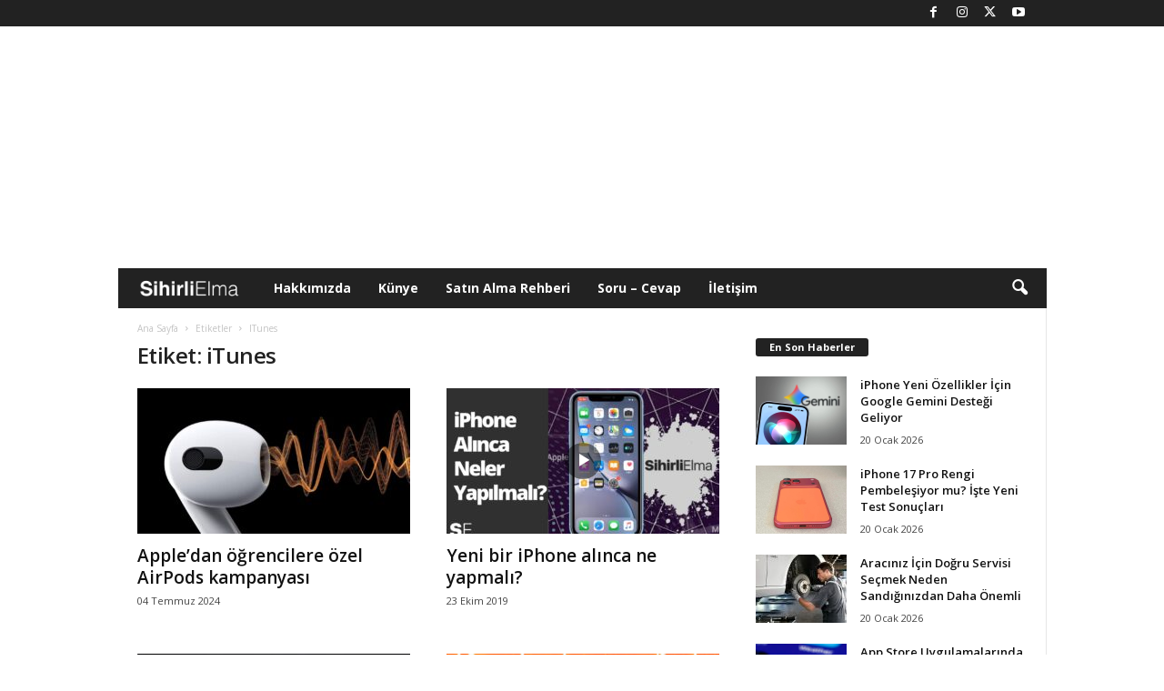

--- FILE ---
content_type: text/html; charset=UTF-8
request_url: https://www.sihirlielma.com/tag/itunes/
body_size: 19869
content:
<!doctype html >
<!--[if IE 8]>    <html class="ie8" lang="tr"> <![endif]-->
<!--[if IE 9]>    <html class="ie9" lang="tr"> <![endif]-->
<!--[if gt IE 8]><!--> <html lang="tr"> <!--<![endif]-->
<head>
    
    <meta charset="UTF-8" />
    <meta name="viewport" content="width=device-width, initial-scale=1.0">
    <link rel="pingback" href="https://www.sihirlielma.com/xmlrpc.php" />
    <meta name='robots' content='index, follow, max-image-preview:large, max-snippet:-1, max-video-preview:-1' />
<link rel="icon" type="image/png" href="https://www.sihirlielma.com/wp-content/uploads/2016/04/se-favicon-2.png"><link rel="apple-touch-icon" sizes="76x76" href="https://www.sihirlielma.com/wp-content/uploads/2016/04/apple-icon-76x76.png"/><link rel="apple-touch-icon" sizes="120x120" href="https://www.sihirlielma.com/wp-content/uploads/2016/04/apple-icon-114x114.png"/><link rel="apple-touch-icon" sizes="152x152" href="https://www.sihirlielma.com/wp-content/uploads/2016/04/apple-icon-76x76.png"/><link rel="apple-touch-icon" sizes="114x114" href="https://www.sihirlielma.com/wp-content/uploads/2016/04/apple-icon-120x120.png"/><link rel="apple-touch-icon" sizes="144x144" href="https://www.sihirlielma.com/wp-content/uploads/2016/04/apple-icon-144x144.png"/>
	<!-- This site is optimized with the Yoast SEO Premium plugin v26.6 (Yoast SEO v26.6) - https://yoast.com/wordpress/plugins/seo/ -->
	<title>iTunes Haberleri - Sihirli Elma</title>
	<link rel="canonical" href="https://www.sihirlielma.com/tag/itunes/" />
	<link rel="next" href="https://www.sihirlielma.com/tag/itunes/page/2/" />
	<meta property="og:locale" content="tr_TR" />
	<meta property="og:type" content="article" />
	<meta property="og:title" content="iTunes arşivleri" />
	<meta property="og:url" content="https://www.sihirlielma.com/tag/itunes/" />
	<meta property="og:site_name" content="Sihirli Elma" />
	<meta name="twitter:card" content="summary_large_image" />
	<meta name="twitter:site" content="@sihirlielma" />
	<script type="application/ld+json" class="yoast-schema-graph">{"@context":"https://schema.org","@graph":[{"@type":"CollectionPage","@id":"https://www.sihirlielma.com/tag/itunes/","url":"https://www.sihirlielma.com/tag/itunes/","name":"iTunes Haberleri - Sihirli Elma","isPartOf":{"@id":"https://www.sihirlielma.com/#website"},"primaryImageOfPage":{"@id":"https://www.sihirlielma.com/tag/itunes/#primaryimage"},"image":{"@id":"https://www.sihirlielma.com/tag/itunes/#primaryimage"},"thumbnailUrl":"https://www.sihirlielma.com/wp-content/uploads/2023/12/airpods-3-1.jpg","inLanguage":"tr"},{"@type":"ImageObject","inLanguage":"tr","@id":"https://www.sihirlielma.com/tag/itunes/#primaryimage","url":"https://www.sihirlielma.com/wp-content/uploads/2023/12/airpods-3-1.jpg","contentUrl":"https://www.sihirlielma.com/wp-content/uploads/2023/12/airpods-3-1.jpg","width":1280,"height":720},{"@type":"WebSite","@id":"https://www.sihirlielma.com/#website","url":"https://www.sihirlielma.com/","name":"Sihirli Elma","description":"Apple&#039;ın Sihirli Dünyası","publisher":{"@id":"https://www.sihirlielma.com/#organization"},"potentialAction":[{"@type":"SearchAction","target":{"@type":"EntryPoint","urlTemplate":"https://www.sihirlielma.com/?s={search_term_string}"},"query-input":{"@type":"PropertyValueSpecification","valueRequired":true,"valueName":"search_term_string"}}],"inLanguage":"tr"},{"@type":"Organization","@id":"https://www.sihirlielma.com/#organization","name":"Sihirli Elma","url":"https://www.sihirlielma.com/","logo":{"@type":"ImageObject","inLanguage":"tr","@id":"https://www.sihirlielma.com/#/schema/logo/image/","url":"https://www.sihirlielma.com/wp-content/uploads/2017/12/SE_logo_272x90.png","contentUrl":"https://www.sihirlielma.com/wp-content/uploads/2017/12/SE_logo_272x90.png","width":272,"height":90,"caption":"Sihirli Elma"},"image":{"@id":"https://www.sihirlielma.com/#/schema/logo/image/"},"sameAs":["https://www.facebook.com/sihirlielma","https://x.com/sihirlielma"]}]}</script>
	<!-- / Yoast SEO Premium plugin. -->


<link rel='dns-prefetch' href='//www.sihirlielma.com' />
<link rel='dns-prefetch' href='//fonts.googleapis.com' />
<link rel="alternate" type="application/rss+xml" title="Sihirli Elma &raquo; akışı" href="https://www.sihirlielma.com/feed/" />
<link rel="alternate" type="application/rss+xml" title="Sihirli Elma &raquo; yorum akışı" href="https://www.sihirlielma.com/comments/feed/" />
<link rel="alternate" type="application/rss+xml" title="Sihirli Elma &raquo; iTunes etiket akışı" href="https://www.sihirlielma.com/tag/itunes/feed/" />
<style id='wp-img-auto-sizes-contain-inline-css' type='text/css'>
img:is([sizes=auto i],[sizes^="auto," i]){contain-intrinsic-size:3000px 1500px}
/*# sourceURL=wp-img-auto-sizes-contain-inline-css */
</style>
<style id='wp-emoji-styles-inline-css' type='text/css'>

	img.wp-smiley, img.emoji {
		display: inline !important;
		border: none !important;
		box-shadow: none !important;
		height: 1em !important;
		width: 1em !important;
		margin: 0 0.07em !important;
		vertical-align: -0.1em !important;
		background: none !important;
		padding: 0 !important;
	}
/*# sourceURL=wp-emoji-styles-inline-css */
</style>
<style id='classic-theme-styles-inline-css' type='text/css'>
/*! This file is auto-generated */
.wp-block-button__link{color:#fff;background-color:#32373c;border-radius:9999px;box-shadow:none;text-decoration:none;padding:calc(.667em + 2px) calc(1.333em + 2px);font-size:1.125em}.wp-block-file__button{background:#32373c;color:#fff;text-decoration:none}
/*# sourceURL=/wp-includes/css/classic-themes.min.css */
</style>
<link rel='stylesheet' id='contact-form-7-css' href='https://www.sihirlielma.com/wp-content/plugins/contact-form-7/includes/css/styles.css?ver=6.1.4' type='text/css' media='all' />
<link rel='stylesheet' id='elb-theme-light-alt-css' href='https://www.sihirlielma.com/wp-content/plugins/easy-liveblogs/assets/css/themes/light-alt.css?ver=2.3.7' type='text/css' media='all' />
<link rel='stylesheet' id='google-fonts-style-css' href='https://fonts.googleapis.com/css?family=Open+Sans%3A400%2C600%2C700%7CRoboto+Condensed%3A400%2C500%2C700&#038;display=swap&#038;ver=5.4.3' type='text/css' media='all' />
<link rel='stylesheet' id='td-theme-css' href='https://www.sihirlielma.com/wp-content/themes/Newsmag/style.css?ver=5.4.3' type='text/css' media='all' />
<style id='td-theme-inline-css' type='text/css'>
    
        /* custom css - generated by TagDiv Composer */
        @media (max-width: 767px) {
            .td-header-desktop-wrap {
                display: none;
            }
        }
        @media (min-width: 767px) {
            .td-header-mobile-wrap {
                display: none;
            }
        }
    
	
/*# sourceURL=td-theme-inline-css */
</style>
<link rel='stylesheet' id='td-legacy-framework-front-style-css' href='https://www.sihirlielma.com/wp-content/plugins/td-composer/legacy/Newsmag/assets/css/td_legacy_main.css?ver=e5fcc38395b0030bac3ad179898970d6' type='text/css' media='all' />
<script type="text/javascript" src="https://www.sihirlielma.com/wp-includes/js/jquery/jquery.min.js?ver=3.7.1" id="jquery-core-js"></script>
<script type="text/javascript" src="https://www.sihirlielma.com/wp-includes/js/jquery/jquery-migrate.min.js?ver=3.4.1" id="jquery-migrate-js"></script>
<script type="text/javascript" id="elb-js-extra">
/* <![CDATA[ */
var elb = {"datetime_format":"time","locale":"tr_TR","interval":"360","new_post_msg":"There is %s update.","new_posts_msg":"There are %s updates.","now_more_posts":"That's it."};
//# sourceURL=elb-js-extra
/* ]]> */
</script>
<script type="text/javascript" src="https://www.sihirlielma.com/wp-content/plugins/easy-liveblogs/assets/js/easy-liveblogs.js?ver=2.3.7" id="elb-js"></script>
<link rel="https://api.w.org/" href="https://www.sihirlielma.com/wp-json/" /><link rel="alternate" title="JSON" type="application/json" href="https://www.sihirlielma.com/wp-json/wp/v2/tags/22" /><link rel="EditURI" type="application/rsd+xml" title="RSD" href="https://www.sihirlielma.com/xmlrpc.php?rsd" />
<meta name="generator" content="WordPress 6.9" />

<!-- JS generated by theme -->

<script type="text/javascript" id="td-generated-header-js">
    
    

	    var tdBlocksArray = []; //here we store all the items for the current page

	    // td_block class - each ajax block uses a object of this class for requests
	    function tdBlock() {
		    this.id = '';
		    this.block_type = 1; //block type id (1-234 etc)
		    this.atts = '';
		    this.td_column_number = '';
		    this.td_current_page = 1; //
		    this.post_count = 0; //from wp
		    this.found_posts = 0; //from wp
		    this.max_num_pages = 0; //from wp
		    this.td_filter_value = ''; //current live filter value
		    this.is_ajax_running = false;
		    this.td_user_action = ''; // load more or infinite loader (used by the animation)
		    this.header_color = '';
		    this.ajax_pagination_infinite_stop = ''; //show load more at page x
	    }

        // td_js_generator - mini detector
        ( function () {
            var htmlTag = document.getElementsByTagName("html")[0];

	        if ( navigator.userAgent.indexOf("MSIE 10.0") > -1 ) {
                htmlTag.className += ' ie10';
            }

            if ( !!navigator.userAgent.match(/Trident.*rv\:11\./) ) {
                htmlTag.className += ' ie11';
            }

	        if ( navigator.userAgent.indexOf("Edge") > -1 ) {
                htmlTag.className += ' ieEdge';
            }

            if ( /(iPad|iPhone|iPod)/g.test(navigator.userAgent) ) {
                htmlTag.className += ' td-md-is-ios';
            }

            var user_agent = navigator.userAgent.toLowerCase();
            if ( user_agent.indexOf("android") > -1 ) {
                htmlTag.className += ' td-md-is-android';
            }

            if ( -1 !== navigator.userAgent.indexOf('Mac OS X')  ) {
                htmlTag.className += ' td-md-is-os-x';
            }

            if ( /chrom(e|ium)/.test(navigator.userAgent.toLowerCase()) ) {
               htmlTag.className += ' td-md-is-chrome';
            }

            if ( -1 !== navigator.userAgent.indexOf('Firefox') ) {
                htmlTag.className += ' td-md-is-firefox';
            }

            if ( -1 !== navigator.userAgent.indexOf('Safari') && -1 === navigator.userAgent.indexOf('Chrome') ) {
                htmlTag.className += ' td-md-is-safari';
            }

            if( -1 !== navigator.userAgent.indexOf('IEMobile') ){
                htmlTag.className += ' td-md-is-iemobile';
            }

        })();

        var tdLocalCache = {};

        ( function () {
            "use strict";

            tdLocalCache = {
                data: {},
                remove: function (resource_id) {
                    delete tdLocalCache.data[resource_id];
                },
                exist: function (resource_id) {
                    return tdLocalCache.data.hasOwnProperty(resource_id) && tdLocalCache.data[resource_id] !== null;
                },
                get: function (resource_id) {
                    return tdLocalCache.data[resource_id];
                },
                set: function (resource_id, cachedData) {
                    tdLocalCache.remove(resource_id);
                    tdLocalCache.data[resource_id] = cachedData;
                }
            };
        })();

    
    
var td_viewport_interval_list=[{"limitBottom":767,"sidebarWidth":251},{"limitBottom":1023,"sidebarWidth":339}];
var tdc_is_installed="yes";
var td_ajax_url="https:\/\/www.sihirlielma.com\/wp-admin\/admin-ajax.php?td_theme_name=Newsmag&v=5.4.3";
var td_get_template_directory_uri="https:\/\/www.sihirlielma.com\/wp-content\/plugins\/td-composer\/legacy\/common";
var tds_snap_menu="snap";
var tds_logo_on_sticky="show_header_logo";
var tds_header_style="4";
var td_please_wait="L\u00fctfen Bekleyin...";
var td_email_user_pass_incorrect="Kullan\u0131c\u0131 ad\u0131 veya \u015fifre yanl\u0131\u015f!";
var td_email_user_incorrect="E-posta veya kullan\u0131c\u0131 ad\u0131 yanl\u0131\u015f!";
var td_email_incorrect="E-posta yanl\u0131\u015f!";
var td_user_incorrect="Username incorrect!";
var td_email_user_empty="Email or username empty!";
var td_pass_empty="Pass empty!";
var td_pass_pattern_incorrect="Invalid Pass Pattern!";
var td_retype_pass_incorrect="Retyped Pass incorrect!";
var tds_more_articles_on_post_enable="";
var tds_more_articles_on_post_time_to_wait="";
var tds_more_articles_on_post_pages_distance_from_top=0;
var tds_captcha="";
var tds_theme_color_site_wide="#222222";
var tds_smart_sidebar="";
var tdThemeName="Newsmag";
var tdThemeNameWl="Newsmag";
var td_magnific_popup_translation_tPrev="\u00d6nceki (Sol Ok Tu\u015fu)";
var td_magnific_popup_translation_tNext="Sonraki (Sa\u011f Ok Tu\u015fu)";
var td_magnific_popup_translation_tCounter="%curr% \/ %total%";
var td_magnific_popup_translation_ajax_tError="%url% linkindeki i\u00e7erik y\u00fcklenemedi.";
var td_magnific_popup_translation_image_tError="G\u00f6r\u00fcnt\u00fc #% curr% y\u00fcklenemedi.";
var tdBlockNonce="0dc1e2a11c";
var tdMobileMenu="enabled";
var tdMobileSearch="enabled";
var tdDateNamesI18n={"month_names":["Ocak","\u015eubat","Mart","Nisan","May\u0131s","Haziran","Temmuz","A\u011fustos","Eyl\u00fcl","Ekim","Kas\u0131m","Aral\u0131k"],"month_names_short":["Oca","\u015eub","Mar","Nis","May","Haz","Tem","A\u011fu","Eyl","Eki","Kas","Ara"],"day_names":["Pazar","Pazartesi","Sal\u0131","\u00c7ar\u015famba","Per\u015fembe","Cuma","Cumartesi"],"day_names_short":["Paz","Pts","Sal","\u00c7ar","Per","Cum","Cts"]};
var td_deploy_mode="deploy";
var td_ad_background_click_link="";
var td_ad_background_click_target="";
</script>


<!-- Header style compiled by theme -->

<style>
/* custom css - generated by TagDiv Composer */
    
.td-module-exclusive .td-module-title a:before {
        content: 'ÖZEL';
    }
    
    .td-header-border:before,
    .td-trending-now-title,
    .td_block_mega_menu .td_mega_menu_sub_cats .cur-sub-cat,
    .td-post-category:hover,
    .td-header-style-2 .td-header-sp-logo,
    .td-next-prev-wrap a:hover i,
    .page-nav .current,
    .widget_calendar tfoot a:hover,
    .td-footer-container .widget_search .wpb_button:hover,
    .td-scroll-up-visible,
    .dropcap,
    .td-category a,
    input[type="submit"]:hover,
    .td-post-small-box a:hover,
    .td-404-sub-sub-title a:hover,
    .td-rating-bar-wrap div,
    .td_top_authors .td-active .td-author-post-count,
    .td_top_authors .td-active .td-author-comments-count,
    .td_smart_list_3 .td-sml3-top-controls i:hover,
    .td_smart_list_3 .td-sml3-bottom-controls i:hover,
    .td_wrapper_video_playlist .td_video_controls_playlist_wrapper,
    .td-read-more a:hover,
    .td-login-wrap .btn,
    .td_display_err,
    .td-header-style-6 .td-top-menu-full,
    #bbpress-forums button:hover,
    #bbpress-forums .bbp-pagination .current,
    .bbp_widget_login .button:hover,
    .header-search-wrap .td-drop-down-search .btn:hover,
    .td-post-text-content .more-link-wrap:hover a,
    #buddypress div.item-list-tabs ul li > a span,
    #buddypress div.item-list-tabs ul li > a:hover span,
    #buddypress input[type=submit]:hover,
    #buddypress a.button:hover span,
    #buddypress div.item-list-tabs ul li.selected a span,
    #buddypress div.item-list-tabs ul li.current a span,
    #buddypress input[type=submit]:focus,
    .td-grid-style-3 .td-big-grid-post .td-module-thumb a:last-child:before,
    .td-grid-style-4 .td-big-grid-post .td-module-thumb a:last-child:before,
    .td-grid-style-5 .td-big-grid-post .td-module-thumb:after,
    .td_category_template_2 .td-category-siblings .td-category a:hover,
    .td-weather-week:before,
    .td-weather-information:before,
     .td_3D_btn,
    .td_shadow_btn,
    .td_default_btn,
    .td_square_btn, 
    .td_outlined_btn:hover {
        background-color: #222222;
    }

    @media (max-width: 767px) {
        .td-category a.td-current-sub-category {
            background-color: #222222;
        }
    }

    .woocommerce .onsale,
    .woocommerce .woocommerce a.button:hover,
    .woocommerce-page .woocommerce .button:hover,
    .single-product .product .summary .cart .button:hover,
    .woocommerce .woocommerce .product a.button:hover,
    .woocommerce .product a.button:hover,
    .woocommerce .product #respond input#submit:hover,
    .woocommerce .checkout input#place_order:hover,
    .woocommerce .woocommerce.widget .button:hover,
    .woocommerce .woocommerce-message .button:hover,
    .woocommerce .woocommerce-error .button:hover,
    .woocommerce .woocommerce-info .button:hover,
    .woocommerce.widget .ui-slider .ui-slider-handle,
    .vc_btn-black:hover,
	.wpb_btn-black:hover,
	.item-list-tabs .feed:hover a,
	.td-smart-list-button:hover {
    	background-color: #222222;
    }

    .td-header-sp-top-menu .top-header-menu > .current-menu-item > a,
    .td-header-sp-top-menu .top-header-menu > .current-menu-ancestor > a,
    .td-header-sp-top-menu .top-header-menu > .current-category-ancestor > a,
    .td-header-sp-top-menu .top-header-menu > li > a:hover,
    .td-header-sp-top-menu .top-header-menu > .sfHover > a,
    .top-header-menu ul .current-menu-item > a,
    .top-header-menu ul .current-menu-ancestor > a,
    .top-header-menu ul .current-category-ancestor > a,
    .top-header-menu ul li > a:hover,
    .top-header-menu ul .sfHover > a,
    .sf-menu ul .td-menu-item > a:hover,
    .sf-menu ul .sfHover > a,
    .sf-menu ul .current-menu-ancestor > a,
    .sf-menu ul .current-category-ancestor > a,
    .sf-menu ul .current-menu-item > a,
    .td_module_wrap:hover .entry-title a,
    .td_mod_mega_menu:hover .entry-title a,
    .footer-email-wrap a,
    .widget a:hover,
    .td-footer-container .widget_calendar #today,
    .td-category-pulldown-filter a.td-pulldown-category-filter-link:hover,
    .td-load-more-wrap a:hover,
    .td-post-next-prev-content a:hover,
    .td-author-name a:hover,
    .td-author-url a:hover,
    .td_mod_related_posts:hover .entry-title a,
    .td-search-query,
    .header-search-wrap .td-drop-down-search .result-msg a:hover,
    .td_top_authors .td-active .td-authors-name a,
    .post blockquote p,
    .td-post-content blockquote p,
    .page blockquote p,
    .comment-list cite a:hover,
    .comment-list cite:hover,
    .comment-list .comment-reply-link:hover,
    a,
    .white-menu #td-header-menu .sf-menu > li > a:hover,
    .white-menu #td-header-menu .sf-menu > .current-menu-ancestor > a,
    .white-menu #td-header-menu .sf-menu > .current-menu-item > a,
    .td_quote_on_blocks,
    #bbpress-forums .bbp-forum-freshness a:hover,
    #bbpress-forums .bbp-topic-freshness a:hover,
    #bbpress-forums .bbp-forums-list li a:hover,
    #bbpress-forums .bbp-forum-title:hover,
    #bbpress-forums .bbp-topic-permalink:hover,
    #bbpress-forums .bbp-topic-started-by a:hover,
    #bbpress-forums .bbp-topic-started-in a:hover,
    #bbpress-forums .bbp-body .super-sticky li.bbp-topic-title .bbp-topic-permalink,
    #bbpress-forums .bbp-body .sticky li.bbp-topic-title .bbp-topic-permalink,
    #bbpress-forums #subscription-toggle a:hover,
    #bbpress-forums #favorite-toggle a:hover,
    .woocommerce-account .woocommerce-MyAccount-navigation a:hover,
    .widget_display_replies .bbp-author-name,
    .widget_display_topics .bbp-author-name,
    .archive .widget_archive .current,
    .archive .widget_archive .current a,
    .td-subcategory-header .td-category-siblings .td-subcat-dropdown a.td-current-sub-category,
    .td-subcategory-header .td-category-siblings .td-subcat-dropdown a:hover,
    .td-pulldown-filter-display-option:hover,
    .td-pulldown-filter-display-option .td-pulldown-filter-link:hover,
    .td_normal_slide .td-wrapper-pulldown-filter .td-pulldown-filter-list a:hover,
    #buddypress ul.item-list li div.item-title a:hover,
    .td_block_13 .td-pulldown-filter-list a:hover,
    .td_smart_list_8 .td-smart-list-dropdown-wrap .td-smart-list-button:hover,
    .td_smart_list_8 .td-smart-list-dropdown-wrap .td-smart-list-button:hover i,
    .td-sub-footer-container a:hover,
    .td-instagram-user a,
    .td_outlined_btn,
    body .td_block_list_menu li.current-menu-item > a,
    body .td_block_list_menu li.current-menu-ancestor > a,
    body .td_block_list_menu li.current-category-ancestor > a{
        color: #222222;
    }

    .td-mega-menu .wpb_content_element li a:hover,
    .td_login_tab_focus {
        color: #222222 !important;
    }

    .td-next-prev-wrap a:hover i,
    .page-nav .current,
    .widget_tag_cloud a:hover,
    .post .td_quote_box,
    .page .td_quote_box,
    .td-login-panel-title,
    #bbpress-forums .bbp-pagination .current,
    .td_category_template_2 .td-category-siblings .td-category a:hover,
    .page-template-page-pagebuilder-latest .td-instagram-user,
     .td_outlined_btn {
        border-color: #222222;
    }

    .td_wrapper_video_playlist .td_video_currently_playing:after,
    .item-list-tabs .feed:hover {
        border-color: #222222 !important;
    }


    
    .td-header-sp-top-menu .top-header-menu > li > a,
    .td-header-sp-top-menu .td_data_time,
    .td-subscription-active .td-header-sp-top-menu .tds_menu_login .tdw-wml-user,
    .td-header-sp-top-menu .td-weather-top-widget {
        color: #ffffff;
    }

    
    .top-header-menu ul li a,
    .td-header-sp-top-menu .tds_menu_login .tdw-wml-menu-header,
    .td-header-sp-top-menu .tds_menu_login .tdw-wml-menu-content a,
    .td-header-sp-top-menu .tds_menu_login .tdw-wml-menu-footer a{
        color: #ffffff;
    }

    
    .td-header-sp-top-widget .td-social-icon-wrap i {
        color: #ffffff;
    }

    
    .td-menu-background:before,
    .td-search-background:before {
        background: #222222;
        background: -moz-linear-gradient(top, #222222 0%, #303030 100%);
        background: -webkit-gradient(left top, left bottom, color-stop(0%, #222222), color-stop(100%, #303030));
        background: -webkit-linear-gradient(top, #222222 0%, #303030 100%);
        background: -o-linear-gradient(top, #222222 0%, @mobileu_gradient_two_mob 100%);
        background: -ms-linear-gradient(top, #222222 0%, #303030 100%);
        background: linear-gradient(to bottom, #222222 0%, #303030 100%);
        filter: progid:DXImageTransform.Microsoft.gradient( startColorstr='#222222', endColorstr='#303030', GradientType=0 );
    }

    
    .td-mobile-content .current-menu-item > a,
    .td-mobile-content .current-menu-ancestor > a,
    .td-mobile-content .current-category-ancestor > a,
    #td-mobile-nav .td-menu-login-section a:hover,
    #td-mobile-nav .td-register-section a:hover,
    #td-mobile-nav .td-menu-socials-wrap a:hover i {
        color: #a0a0a0;
    }

    
    .td-sub-footer-container {
        background-color: #222222;
    }
    .td-sub-footer-container:after {
        background-color: transparent;
    }
    .td-sub-footer-container:before {
        background-color: transparent;
    }
    .td-footer-container.td-container {
        border-bottom-width: 0;
    }

    
    .td-sub-footer-container,
    .td-sub-footer-container a {
        color: #ffffff;
    }
    .td-sub-footer-container li a:before {
        background-color: #ffffff;
    }

    
    .post blockquote p,
    .page blockquote p,
    .td-post-text-content blockquote p {
        font-size:16px;
	line-height:16px;
	font-style:italic;
	font-weight:normal;
	text-transform:none;
	
    }
    
    .td-post-content h1 {
        font-size:32px;
	
    }
    
    .td-post-content h2 {
        font-size:24px;
	
    }
    
    .td-post-content h3 {
        font-size:19px;
	
    }
    
    .td-post-content h4 {
        font-size:16px;
	
    }
    
    .td-post-content h5 {
        font-size:13px;
	
    }
    
    .td-post-content h6 {
        font-size:10px;
	
    }
</style>

<script>
  window.addEventListener('load', () => {
    setTimeout(() => {
      const script = document.createElement('script');
      script.async = true;
      script.src = 'https://bundles.efilli.com/sihirlielma.com.prod.js';
      document.body.appendChild(script);
    }, 5000);
  });
</script>
<script>
  (function(i,s,o,g,r,a,m){i['GoogleAnalyticsObject']=r;i[r]=i[r]||function(){
  (i[r].q=i[r].q||[]).push(arguments)},i[r].l=1*new Date();a=s.createElement(o),
  m=s.getElementsByTagName(o)[0];a.async=1;a.src=g;m.parentNode.insertBefore(a,m)
  })(window,document,'script','//www.google-analytics.com/analytics.js','ga');

  ga('create', 'UA-10811862-1', 'auto');
  ga('send', 'pageview');

</script>

<!-- Google tag (gtag.js) -->
<script async src="https://www.googletagmanager.com/gtag/js?id=G-L8HD4XEVB0"></script>
<script>
  window.dataLayer = window.dataLayer || [];
  function gtag(){dataLayer.push(arguments);}
  gtag('js', new Date());

  gtag('config', 'G-L8HD4XEVB0');
</script>
<script defer src="https://cdn.corpowid.com/corpowid.js"  data-corpowid-lang="tr"  data-account="65326aa3-73e3-4333-a35d-65e0c9398edf" ></script>



<script type="application/ld+json">
    {
        "@context": "https://schema.org",
        "@type": "BreadcrumbList",
        "itemListElement": [
            {
                "@type": "ListItem",
                "position": 1,
                "item": {
                    "@type": "WebSite",
                    "@id": "https://www.sihirlielma.com/",
                    "name": "Ana Sayfa"
                }
            },
            {
                "@type": "ListItem",
                "position": 2,
                    "item": {
                    "@type": "WebPage",
                    "@id": "https://www.sihirlielma.com/tag/itunes/",
                    "name": "ITunes"
                }
            }    
        ]
    }
</script>
		<style type="text/css" id="wp-custom-css">
			.elb-liveblog-list li.elb-liveblog-post .elb-liveblog-post-heading {
    font-size: 1.33333em !important;
    font-weight: bold;
    margin: 0px !important;
	padding: 0px !important
}

		</style>
		<style type="text/css">
      @media only screen and (max-width: 999px) {
        #header-container {
          display: flex;
          justify-content: center;
          align-items: center;
          min-height: 100px;
        }
      }

      @media only screen and (min-width: 1000px) {
        #header-container {
          display: flex;
          justify-content: center;
          align-items: center;
          min-height: 250px;
        }
      }
    </style>
    <link rel="dns-prefetch" href="https://pagead2.googlesyndication.com" />
    <link rel="dns-prefetch" href="https://tpc.googlesyndication.com" />
    <link rel="dns-prefetch" href="https://www.googletagservices.com" />
    <link rel="dns-prefetch" href="https://securepubads.g.doubleclick.net" />
    <link
      rel="preload"
      as="script"
      href="https://securepubads.g.doubleclick.net/tag/js/gpt.js"
    />
    <link rel="preconnect" href="https://securepubads.g.doubleclick.net" />
    <link rel="preconnect" href="https://tpc.googlesyndication.com" />
    <script
      async
      src="https://securepubads.g.doubleclick.net/tag/js/gpt.js"
    ></script>
    <script
      async
      src="https://pagead2.googlesyndication.com/pagead/js/adsbygoogle.js?client=ca-pub-3374915960076162"
      crossorigin="anonymous"
    ></script>
    <script>
      window.googletag = window.googletag || {};
      googletag.cmd = googletag.cmd || [];
      /* Start of Define Variables */
      var interstitialslot,
        anchorslot,
        oopslot1,
        mastheadslot,
        sidebarslot1,
        feedbannerslot1,
        feedbannerslot2,
        footerbannerslot,
        lpageskinslot,
        rpageskinslot;
      /* End of Define Variables */
      googletag.cmd.push(function () {
        /* Start of Responsive Size Mappings */

        var mastheadmapping = googletag
          .sizeMapping()
          .addSize(
            [1000, 100],
            [
              [970, 250],
              [970, 90],
              [728, 90],
            ]
          )
          .addSize(
            [500, 100],
            [
              [468, 60],
              [728, 90],
              [320, 100],
            ]
          )
          .addSize(
            [200, 100],
            [
              [320, 50],
              [320, 100],
            ]
          )
          .build();
        var footermapping = googletag
          .sizeMapping()
          .addSize(
            [750, 100],
            [
              [970, 250],
              [970, 90],
              [728, 90],
            ]
          )
          .addSize(
            [500, 100],
            [
              [336, 280],
              [728, 90],
              [300, 250],
            ]
          )
          .addSize(
            [200, 100],
            [
              [336, 280],
              [300, 250],
              [320, 100],
            ]
          )
          .build();
        var sidebarmapping = googletag
          .sizeMapping()
          .addSize([1000, 100], [[300, 250]])
          .addSize(
            [200, 100],
            [
              [336, 280],
              [300, 250],
              [320, 100],
            ]
          )
          .build();
        var feedbannermapping = googletag
          .sizeMapping()
          .addSize(
            [1200, 100],
            [
              [300, 250],
              [336, 280],
              [728, 90],
            ]
          )
          .addSize(
            [995, 100],
            [
              [336, 280],
              [300, 250],
            ]
          )
          .addSize(
            [200, 100],
            [
              [336, 280],
              [300, 250],
              [320, 100],
              [320, 50],
            ]
          )
          .build();
        var pageskinmapping = googletag
          .sizeMapping()
          .addSize(
            [1200, 100],
            [
              [120, 600],
              [160, 600],
              [300, 600],
            ]
          )
          .addSize([200, 100], [])
          .build();

        /* End of Responsive Size Mappings */
        /* Start of Targetings */
        googletag.pubads().setTargeting('PageID', ['0']);
		googletag.pubads().setTargeting('Category', ['22']);
		googletag.pubads().setTargeting('SubCategory', ['0']);
        /* End of Targetings */
        /* Start of Ad Units */
        interstitialslot = googletag.defineOutOfPageSlot(
          "/41816724/SihirliElma/Details-Interstitial",
          googletag.enums.OutOfPageFormat.INTERSTITIAL
        );
        if (interstitialslot) {
          interstitialslot.addService(googletag.pubads());
        }
        anchorslot = googletag.defineOutOfPageSlot(
          "/41816724/SihirliElma/Details-Anchor",
          googletag.enums.OutOfPageFormat.BOTTOM_ANCHOR
        );
        if (anchorslot) {
          anchorslot.addService(googletag.pubads());
        }
        oopslot1 = googletag
          .defineOutOfPageSlot("/41816724/SihirliElma/Details-OOP1", "oopslot1")
          .addService(googletag.pubads());
        mastheadslot = googletag
          .defineSlot(
            "/41816724/SihirliElma/Details-Masthead",
            [
              [320, 100],
              [728, 90],
              [320, 50],
              [970, 90],
              [970, 250],
              [468, 60],
            ],
            "mastheadslot"
          )
          .defineSizeMapping(mastheadmapping)
          .addService(googletag.pubads());
        sidebarslot1 = googletag
          .defineSlot(
            "/41816724/SihirliElma/Details-Sidebar1",
            [
              [336, 280],
              [300, 250],
            ],
            "sidebarslot1"
          )
          .defineSizeMapping(sidebarmapping)
          .addService(googletag.pubads());
        feedbannerslot1 = googletag
          .defineSlot(
            "/41816724/SihirliElma/Details-Feed1",
            [
              [336, 280],
              [300, 250],
              [320, 50],
              [320, 100],
            ],
            "feedbannerslot1"
          )
          .defineSizeMapping(feedbannermapping)
          .addService(googletag.pubads());
        feedbannerslot2 = googletag
          .defineSlot(
            "/41816724/SihirliElma/Details-Feed2",
            [
              [336, 280],
              [300, 250],
              [320, 50],
              [320, 100],
            ],
            "feedbannerslot2"
          )
          .defineSizeMapping(feedbannermapping)
          .addService(googletag.pubads());
        footerbannerslot = googletag
          .defineSlot(
            "/41816724/SihirliElma/Details-Footer",
            [
              [970, 250],
              [970, 90],
              [728, 90],
              [468, 60],
              [336, 280],
              [300, 250],
              [320, 100],
              [320, 50],
              "fluid",
            ],
            "footerbannerslot"
          )
          .defineSizeMapping(footermapping)
          .addService(googletag.pubads());
        lpageskinslot = googletag
          .defineSlot(
            "/41816724/SihirliElma/Details-Pageskin-Left",
            [
              [120, 600],
              [160, 600],
              [300, 600],
            ],
            "lpageskinslot"
          )
          .defineSizeMapping(pageskinmapping)
          .addService(googletag.pubads());
        rpageskinslot = googletag
          .defineSlot(
            "/41816724/SihirliElma/Details-Pageskin-Right",
            [
              [120, 600],
              [160, 600],
              [300, 600],
            ],
            "rpageskinslot"
          )
          .defineSizeMapping(pageskinmapping)
          .addService(googletag.pubads());
        /* End of Ad Units */
        /* Start of Ad Units */
        googletag.pubads().enableLazyLoad({
          fetchMarginPercent: 500,
          renderMarginPercent: 200,
          mobileScaling: 2.0,
        });

        googletag.pubads().enableSingleRequest();
        googletag.pubads().setCentering(true);
        googletag.pubads().collapseEmptyDivs();
        googletag.enableServices();
      });
      const AdReload = setInterval(refreshAllSlots, 30000);
    function refreshAllSlots() {
      googletag.cmd.push(() => {
        googletag.pubads().refresh();
      });
    }
    </script>
    	<script nonce="jfMSc4iXdf8iuokR6zwF4g">
		(function() {
			function signalGooglefcPresent() {
				if (!window.frames['googlefcPresent']) {
					if (document.body) {
						const iframe = document.createElement('iframe');
						iframe.style = 'width: 0; height: 0; border: none; z-index: -1000; left: -1000px; top: -1000px;';
						iframe.style.display = 'none';
						iframe.name = 'googlefcPresent';
						document.body.appendChild(iframe);
					} else {
						setTimeout(signalGooglefcPresent, 0);
					}
				}
			}
			signalGooglefcPresent();
		})();
	</script>

	<style id="tdw-css-placeholder">/* custom css - generated by TagDiv Composer */
.td-module-comments {
  display: none;
}
.container {
  display: flex;
  flex-direction: column;
  align-items: center;
}
.single-column {
  width: 100%;
  box-sizing: border-box;
  margin-bottom: 0px;
  text-align: center;
}
.single-column h4 {
  margin: 0px;
}
.logos-row {
  display: flex;
  flex-wrap: wrap;
  align-items: center;
  width: 100%;
  box-sizing: border-box;
  margin-bottom: 10px;
  justify-content: center;
}
.logo {
  margin-bottom: 0px;
  box-sizing: border-box;
  margin-left: 10px;
  height: 60px;
}
.logo img {
  height: 90px;
  width: 90px;
}
.social-icons {
  width: 100%;
  display: flex;
  justify-content: center;
  gap: 10px;
  margin-top: 10px;
}
.social-icons a {
  text-decoration: none;
  color: #000;
}
@media (max-width: 768px) {
  .logo {
    width: calc(22%);
  }
}
.full-width-banner {
  width: 100%;
  height: auto;
  display: block;
  margin: 0 auto;
}
@media (max-width: 768px) {
  .desktop-banner {
    display: none;
  }
  .mobile-banner {
    display: block;
  }
  .tdi_9 {
    margin: 0px 0px 0px 0px !important;
    padding: 0px !important ;
  }
}
@media (min-width: 769px) {
  .desktop-banner {
    display: block;
  }
  .mobile-banner {
    display: none;
  }
}
</style></head>

<body class="archive tag tag-itunes tag-22 wp-theme-Newsmag global-block-template-1 td-full-layout" itemscope="itemscope" itemtype="https://schema.org/WebPage">

        <div class="td-scroll-up  td-hide-scroll-up-on-mob"  style="display:none;"><i class="td-icon-menu-up"></i></div>

    
    <div class="td-menu-background"></div>
<div id="td-mobile-nav">
    <div class="td-mobile-container">
        <!-- mobile menu top section -->
        <div class="td-menu-socials-wrap">
            <!-- socials -->
            <div class="td-menu-socials">
                
        <span class="td-social-icon-wrap">
            <a target="_blank" href="https://www.facebook.com/sihirlielma" title="Facebook">
                <i class="td-icon-font td-icon-facebook"></i>
                <span style="display: none">Facebook</span>
            </a>
        </span>
        <span class="td-social-icon-wrap">
            <a target="_blank" href="https://www.instagram.com/sihirlielmacom" title="Instagram">
                <i class="td-icon-font td-icon-instagram"></i>
                <span style="display: none">Instagram</span>
            </a>
        </span>
        <span class="td-social-icon-wrap">
            <a target="_blank" href="https://www.twitter.com/sihirlielma" title="Twitter">
                <i class="td-icon-font td-icon-twitter"></i>
                <span style="display: none">Twitter</span>
            </a>
        </span>
        <span class="td-social-icon-wrap">
            <a target="_blank" href="https://www.youtube.com/sihirlielma" title="Youtube">
                <i class="td-icon-font td-icon-youtube"></i>
                <span style="display: none">Youtube</span>
            </a>
        </span>            </div>
            <!-- close button -->
            <div class="td-mobile-close">
                <span><i class="td-icon-close-mobile"></i></span>
            </div>
        </div>

        <!-- login section -->
        
        <!-- menu section -->
        <div class="td-mobile-content">
            <div class="menu-newsmag-top-menu-container"><ul id="menu-newsmag-top-menu" class="td-mobile-main-menu"><li id="menu-item-15038" class="menu-item menu-item-type-post_type menu-item-object-page menu-item-first menu-item-15038"><a href="https://www.sihirlielma.com/hakkimizda/">Hakkımızda</a></li>
<li id="menu-item-43960" class="menu-item menu-item-type-post_type menu-item-object-page menu-item-43960"><a href="https://www.sihirlielma.com/kunye/">Künye</a></li>
<li id="menu-item-46862" class="menu-item menu-item-type-post_type menu-item-object-page menu-item-46862"><a href="https://www.sihirlielma.com/apple-almak-icin-dogru-zaman/">Satın Alma Rehberi</a></li>
<li id="menu-item-44989" class="menu-item menu-item-type-custom menu-item-object-custom menu-item-44989"><a href="https://sorucevap.sihirlielma.com">Soru &#8211; Cevap</a></li>
<li id="menu-item-43129" class="menu-item menu-item-type-post_type menu-item-object-page menu-item-43129"><a href="https://www.sihirlielma.com/iletisim/">İletişim</a></li>
</ul></div>        </div>
    </div>

    <!-- register/login section -->
    </div>    <div class="td-search-background"></div>
<div class="td-search-wrap-mob">
	<div class="td-drop-down-search">
		<form method="get" class="td-search-form" action="https://www.sihirlielma.com/">
			<!-- close button -->
			<div class="td-search-close">
				<span><i class="td-icon-close-mobile"></i></span>
			</div>
			<div role="search" class="td-search-input">
				<span>Ara</span>
				<input id="td-header-search-mob" type="text" value="" name="s" autocomplete="off" />
			</div>
		</form>
		<div id="td-aj-search-mob"></div>
	</div>
</div>

    <div id="td-outer-wrap">
    
        <div class="td-outer-container">
        
            <!--
Header style 4
-->
<div class="td-header-wrap td-header-style-4">
    <div class="td-top-menu-full">
        <div class="td-header-row td-header-top-menu td-make-full">
            
    <div class="td-top-bar-container top-bar-style-1">
        <div class="td-header-sp-top-menu">

    </div>            <div class="td-header-sp-top-widget">
        
        <span class="td-social-icon-wrap">
            <a target="_blank" href="https://www.facebook.com/sihirlielma" title="Facebook">
                <i class="td-icon-font td-icon-facebook"></i>
                <span style="display: none">Facebook</span>
            </a>
        </span>
        <span class="td-social-icon-wrap">
            <a target="_blank" href="https://www.instagram.com/sihirlielmacom" title="Instagram">
                <i class="td-icon-font td-icon-instagram"></i>
                <span style="display: none">Instagram</span>
            </a>
        </span>
        <span class="td-social-icon-wrap">
            <a target="_blank" href="https://www.twitter.com/sihirlielma" title="Twitter">
                <i class="td-icon-font td-icon-twitter"></i>
                <span style="display: none">Twitter</span>
            </a>
        </span>
        <span class="td-social-icon-wrap">
            <a target="_blank" href="https://www.youtube.com/sihirlielma" title="Youtube">
                <i class="td-icon-font td-icon-youtube"></i>
                <span style="display: none">Youtube</span>
            </a>
        </span>    </div>
        </div>

        </div>
    </div>

    <div class="td-header-container">
        <div class="td-header-row td-header-header">
            <div class="td-header-sp-rec">
                
<div class="td-header-ad-wrap  td-ad-m td-ad-tp td-ad-p">
    <div class="td-a-rec td-a-rec-id-header  tdi_1 td_block_template_1"><div id="header-container" style="clear: both;">
    <div id="mastheadslot">
        <script>
            googletag.cmd.push(function () {
                googletag.display("mastheadslot");
            });
        </script>
    </div>

    <div id="oopslot1" style="position: fixed; top: 0; left: 0; width: 0; height: 0; z-index: 999;">
        <script>
            googletag.cmd.push(function () {
                googletag.display("oopslot1");
            });
        </script>
    </div>
</div>


   </div>

</div>            </div>
        </div>

        <div class="td-header-menu-wrap">
            <div class="td-header-row td-header-main-menu">
                <div id="td-header-menu" role="navigation">
        <div id="td-top-mobile-toggle"><span><i class="td-icon-font td-icon-mobile"></i></span></div>
        <div class="td-main-menu-logo td-logo-in-menu">
        		<a class="td-mobile-logo td-sticky-header" href="https://www.sihirlielma.com/">
			<img class="td-retina-data" data-retina="https://www.sihirlielma.com/wp-content/uploads/2017/10/se-header-2.png" src="https://www.sihirlielma.com/wp-content/uploads/2017/10/se-header-2.png" alt="Sihirli Elma" title="Sihirli Elma"  width="272" height="90"/>
		</a>
			<a class="td-header-logo td-sticky-header" href="https://www.sihirlielma.com/">
			<img class="td-retina-data" data-retina="https://www.sihirlielma.com/wp-content/uploads/2017/12/SE_Logo_beyaz.png" src="https://www.sihirlielma.com/wp-content/uploads/2017/12/SE_Logo_beyaz.png" alt="Sihirli Elma" title="Sihirli Elma"  width="272" height="90"/>
			<span class="td-visual-hidden">Sihirli Elma</span>
		</a>
	    </div>
    <div class="menu-newsmag-top-menu-container"><ul id="menu-newsmag-top-menu-1" class="sf-menu"><li class="menu-item menu-item-type-post_type menu-item-object-page menu-item-first td-menu-item td-normal-menu menu-item-15038"><a href="https://www.sihirlielma.com/hakkimizda/">Hakkımızda</a></li>
<li class="menu-item menu-item-type-post_type menu-item-object-page td-menu-item td-normal-menu menu-item-43960"><a href="https://www.sihirlielma.com/kunye/">Künye</a></li>
<li class="menu-item menu-item-type-post_type menu-item-object-page td-menu-item td-normal-menu menu-item-46862"><a href="https://www.sihirlielma.com/apple-almak-icin-dogru-zaman/">Satın Alma Rehberi</a></li>
<li class="menu-item menu-item-type-custom menu-item-object-custom td-menu-item td-normal-menu menu-item-44989"><a href="https://sorucevap.sihirlielma.com">Soru &#8211; Cevap</a></li>
<li class="menu-item menu-item-type-post_type menu-item-object-page td-menu-item td-normal-menu menu-item-43129"><a href="https://www.sihirlielma.com/iletisim/">İletişim</a></li>
</ul></div></div>

<div class="td-search-wrapper">
    <div id="td-top-search">
        <!-- Search -->
        <div class="header-search-wrap">
            <div class="dropdown header-search">
                <a id="td-header-search-button" href="#" role="button" aria-label="search icon" class="dropdown-toggle " data-toggle="dropdown"><i class="td-icon-search"></i></a>
                                <span id="td-header-search-button-mob" class="dropdown-toggle " data-toggle="dropdown"><i class="td-icon-search"></i></span>
                            </div>
        </div>
    </div>
</div>

<div class="header-search-wrap">
	<div class="dropdown header-search">
		<div class="td-drop-down-search">
			<form method="get" class="td-search-form" action="https://www.sihirlielma.com/">
				<div role="search" class="td-head-form-search-wrap">
					<input class="needsclick" id="td-header-search" type="text" value="" name="s" autocomplete="off" /><input class="wpb_button wpb_btn-inverse btn" type="submit" id="td-header-search-top" value="Ara" />
				</div>
			</form>
			<div id="td-aj-search"></div>
		</div>
	</div>
</div>            </div>
        </div>
    </div>
</div>
<div class="td-container">
    <div class="td-container-border">
        <div class="td-pb-row">
                                    <div class="td-pb-span8 td-main-content">
                            <div class="td-ss-main-content">
                                <div class="td-page-header td-pb-padding-side">
                                    <div class="entry-crumbs"><span><a title="" class="entry-crumb" href="https://www.sihirlielma.com/">Ana Sayfa</a></span> <i class="td-icon-right td-bread-sep td-bred-no-url-last"></i> <span class="td-bred-no-url-last">Etiketler</span> <i class="td-icon-right td-bread-sep td-bred-no-url-last"></i> <span class="td-bred-no-url-last">ITunes</span></div>
                                    <h1 class="entry-title td-page-title">
                                        <span>Etiket: iTunes</span>
                                    </h1>
                                </div>
                                

	<div class="td-block-row">

	<div class="td-block-span6">
<!-- module -->
        <div class="td_module_1 td_module_wrap td-animation-stack td-cpt-post">
            <div class="td-module-image">
                <div class="td-module-thumb"><a href="https://www.sihirlielma.com/2024/07/04/apple-ogrenci-kampanyasi-ucretsiz-airpods/"  rel="bookmark" class="td-image-wrap " title="Apple&#8217;dan öğrencilere özel AirPods kampanyası" ><img width="300" height="160" class="entry-thumb" src="https://www.sihirlielma.com/wp-content/uploads/2023/12/airpods-3-1-300x160.jpg"   alt="" title="Apple&#8217;dan öğrencilere özel AirPods kampanyası" /></a></div>                                            </div>

            <h3 class="entry-title td-module-title"><a href="https://www.sihirlielma.com/2024/07/04/apple-ogrenci-kampanyasi-ucretsiz-airpods/"  rel="bookmark" title="Apple&#8217;dan öğrencilere özel AirPods kampanyası">Apple&#8217;dan öğrencilere özel AirPods kampanyası</a></h3>
            <div class="meta-info">
                                <span class="td-post-author-name"><a href="https://www.sihirlielma.com/author/enes-koyuncuoglu/">Enes K.</a> <span>-</span> </span>                <span class="td-post-date"><time class="entry-date updated td-module-date" datetime="2024-07-04T16:12:43+03:00" >04 Temmuz 2024</time></span>                <span class="td-module-comments"><a href="https://www.sihirlielma.com/2024/07/04/apple-ogrenci-kampanyasi-ucretsiz-airpods/#respond">0</a></span>            </div>

            
        </div>

        
	</div> <!-- ./td-block-span6 -->

	<div class="td-block-span6">
<!-- module -->
        <div class="td_module_1 td_module_wrap td-animation-stack td-cpt-post">
            <div class="td-module-image">
                <div class="td-module-thumb"><a href="https://www.sihirlielma.com/2019/10/23/yeni-bir-iphone-alinca-ne-yapmali/"  rel="bookmark" class="td-image-wrap " title="Yeni bir iPhone alınca ne yapmalı?" ><img width="300" height="160" class="entry-thumb" src="https://www.sihirlielma.com/wp-content/uploads/2019/10/yeni-bir-iphone-alinca-ne-yapmali-300x160.jpg"   alt="" title="Yeni bir iPhone alınca ne yapmalı?" /><span class="td-video-play-ico"><i class="td-icon-video-thumb-play"></i></span></a></div>                                            </div>

            <h3 class="entry-title td-module-title"><a href="https://www.sihirlielma.com/2019/10/23/yeni-bir-iphone-alinca-ne-yapmali/"  rel="bookmark" title="Yeni bir iPhone alınca ne yapmalı?">Yeni bir iPhone alınca ne yapmalı?</a></h3>
            <div class="meta-info">
                                <span class="td-post-author-name"><a href="https://www.sihirlielma.com/author/furkan-karaca/">Furkan Karaca</a> <span>-</span> </span>                <span class="td-post-date"><time class="entry-date updated td-module-date" datetime="2019-10-23T17:20:04+03:00" >23 Ekim 2019</time></span>                <span class="td-module-comments"><a href="https://www.sihirlielma.com/2019/10/23/yeni-bir-iphone-alinca-ne-yapmali/#respond">0</a></span>            </div>

            
        </div>

        
	</div> <!-- ./td-block-span6 --></div><!--./row-fluid-->

	<div class="td-block-row">

	<div class="td-block-span6">
<!-- module -->
        <div class="td_module_1 td_module_wrap td-animation-stack td-cpt-post">
            <div class="td-module-image">
                <div class="td-module-thumb"><a href="https://www.sihirlielma.com/2019/06/03/macos-catalina-10-15-tanitildi/"  rel="bookmark" class="td-image-wrap " title="MacOS Catalina 10.15 tanıtıldı!" ><img width="300" height="160" class="entry-thumb" src="https://www.sihirlielma.com/wp-content/uploads/2019/06/catalina-300x160.jpg"   alt="" title="MacOS Catalina 10.15 tanıtıldı!" /></a></div>                                            </div>

            <h3 class="entry-title td-module-title"><a href="https://www.sihirlielma.com/2019/06/03/macos-catalina-10-15-tanitildi/"  rel="bookmark" title="MacOS Catalina 10.15 tanıtıldı!">MacOS Catalina 10.15 tanıtıldı!</a></h3>
            <div class="meta-info">
                                <span class="td-post-author-name"><a href="https://www.sihirlielma.com/author/hazal-orta/">Hazal Orta</a> <span>-</span> </span>                <span class="td-post-date"><time class="entry-date updated td-module-date" datetime="2019-06-03T22:47:27+03:00" >03 Haziran 2019</time></span>                <span class="td-module-comments"><a href="https://www.sihirlielma.com/2019/06/03/macos-catalina-10-15-tanitildi/#comments">1</a></span>            </div>

            
        </div>

        
	</div> <!-- ./td-block-span6 -->

	<div class="td-block-span6">
<!-- module -->
        <div class="td_module_1 td_module_wrap td-animation-stack td-cpt-post">
            <div class="td-module-image">
                <div class="td-module-thumb"><a href="https://www.sihirlielma.com/2019/06/02/itunes-hayatimizdan-cikabilir/"  rel="bookmark" class="td-image-wrap " title="iTunes hayatımızdan çıkabilir" ><img width="300" height="160" class="entry-thumb" src="https://www.sihirlielma.com/wp-content/uploads/2018/08/iTunes-Ortaklık-Programı-300x160.png"   alt="iTunes Ortaklık Programı" title="iTunes hayatımızdan çıkabilir" /></a></div>                                            </div>

            <h3 class="entry-title td-module-title"><a href="https://www.sihirlielma.com/2019/06/02/itunes-hayatimizdan-cikabilir/"  rel="bookmark" title="iTunes hayatımızdan çıkabilir">iTunes hayatımızdan çıkabilir</a></h3>
            <div class="meta-info">
                                <span class="td-post-author-name"><a href="https://www.sihirlielma.com/author/hazal-orta/">Hazal Orta</a> <span>-</span> </span>                <span class="td-post-date"><time class="entry-date updated td-module-date" datetime="2019-06-02T22:11:22+03:00" >02 Haziran 2019</time></span>                <span class="td-module-comments"><a href="https://www.sihirlielma.com/2019/06/02/itunes-hayatimizdan-cikabilir/#respond">0</a></span>            </div>

            
        </div>

        
	</div> <!-- ./td-block-span6 --></div><!--./row-fluid-->

	<div class="td-block-row">

	<div class="td-block-span6">
<!-- module -->
        <div class="td_module_1 td_module_wrap td-animation-stack td-cpt-post">
            <div class="td-module-image">
                <div class="td-module-thumb"><a href="https://www.sihirlielma.com/2019/04/19/iphone-nasil-yedeklenir/"  rel="bookmark" class="td-image-wrap " title="iPhone nasıl yedeklenir?" ><img width="300" height="160" class="entry-thumb" src="https://www.sihirlielma.com/wp-content/uploads/2018/08/iCloud-Saklama-Alanı-300x160.jpg"   alt="" title="iPhone nasıl yedeklenir?" /></a></div>                                            </div>

            <h3 class="entry-title td-module-title"><a href="https://www.sihirlielma.com/2019/04/19/iphone-nasil-yedeklenir/"  rel="bookmark" title="iPhone nasıl yedeklenir?">iPhone nasıl yedeklenir?</a></h3>
            <div class="meta-info">
                                <span class="td-post-author-name"><a href="https://www.sihirlielma.com/author/hazal-orta/">Hazal Orta</a> <span>-</span> </span>                <span class="td-post-date"><time class="entry-date updated td-module-date" datetime="2019-04-19T14:33:01+03:00" >19 Nisan 2019</time></span>                <span class="td-module-comments"><a href="https://www.sihirlielma.com/2019/04/19/iphone-nasil-yedeklenir/#comments">1</a></span>            </div>

            
        </div>

        
	</div> <!-- ./td-block-span6 -->

	<div class="td-block-span6">
<!-- module -->
        <div class="td_module_1 td_module_wrap td-animation-stack td-cpt-post">
            <div class="td-module-image">
                <div class="td-module-thumb"><a href="https://www.sihirlielma.com/2019/04/10/bir-sonraki-macos-surumu-buyuk-degisiklikler-getirecek/"  rel="bookmark" class="td-image-wrap " title="Bir sonraki MacOS sürümü büyük değişiklikler getirecek" ><img width="300" height="160" class="entry-thumb" src="https://www.sihirlielma.com/wp-content/uploads/2019/03/Apple-Mac-Özür-Diledi-300x160.jpg"   alt="Apple Mac Özür Diledi" title="Bir sonraki MacOS sürümü büyük değişiklikler getirecek" /></a></div>                                            </div>

            <h3 class="entry-title td-module-title"><a href="https://www.sihirlielma.com/2019/04/10/bir-sonraki-macos-surumu-buyuk-degisiklikler-getirecek/"  rel="bookmark" title="Bir sonraki MacOS sürümü büyük değişiklikler getirecek">Bir sonraki MacOS sürümü büyük değişiklikler getirecek</a></h3>
            <div class="meta-info">
                                <span class="td-post-author-name"><a href="https://www.sihirlielma.com/author/hazal-orta/">Hazal Orta</a> <span>-</span> </span>                <span class="td-post-date"><time class="entry-date updated td-module-date" datetime="2019-04-10T20:32:59+03:00" >10 Nisan 2019</time></span>                <span class="td-module-comments"><a href="https://www.sihirlielma.com/2019/04/10/bir-sonraki-macos-surumu-buyuk-degisiklikler-getirecek/#comments">1</a></span>            </div>

            
        </div>

        
	</div> <!-- ./td-block-span6 --></div><!--./row-fluid-->

	<div class="td-block-row">

	<div class="td-block-span6">
<!-- module -->
        <div class="td_module_1 td_module_wrap td-animation-stack td-cpt-post">
            <div class="td-module-image">
                <div class="td-module-thumb"><a href="https://www.sihirlielma.com/2019/03/10/hayat-kurtaran-itunes-yedeklemesi-nasil-yapilir-video/"  rel="bookmark" class="td-image-wrap " title="Hayat kurtaran iTunes yedeklemesi nasıl yapılır? (Video)" ><img width="300" height="160" class="entry-thumb" src="https://www.sihirlielma.com/wp-content/uploads/2018/12/ios-12-1-2-beta-yayinlandi-iste-detaylar-300x160.jpg"   alt="" title="Hayat kurtaran iTunes yedeklemesi nasıl yapılır? (Video)" /><span class="td-video-play-ico"><i class="td-icon-video-thumb-play"></i></span></a></div>                                            </div>

            <h3 class="entry-title td-module-title"><a href="https://www.sihirlielma.com/2019/03/10/hayat-kurtaran-itunes-yedeklemesi-nasil-yapilir-video/"  rel="bookmark" title="Hayat kurtaran iTunes yedeklemesi nasıl yapılır? (Video)">Hayat kurtaran iTunes yedeklemesi nasıl yapılır? (Video)</a></h3>
            <div class="meta-info">
                                <span class="td-post-author-name"><a href="https://www.sihirlielma.com/author/furkan-karaca/">Furkan Karaca</a> <span>-</span> </span>                <span class="td-post-date"><time class="entry-date updated td-module-date" datetime="2019-03-10T17:28:06+03:00" >10 Mart 2019</time></span>                <span class="td-module-comments"><a href="https://www.sihirlielma.com/2019/03/10/hayat-kurtaran-itunes-yedeklemesi-nasil-yapilir-video/#respond">0</a></span>            </div>

            
        </div>

        
	</div> <!-- ./td-block-span6 -->

	<div class="td-block-span6">
<!-- module -->
        <div class="td_module_1 td_module_wrap td-animation-stack td-cpt-post">
            <div class="td-module-image">
                <div class="td-module-thumb"><a href="https://www.sihirlielma.com/2019/01/07/itunes-samsung-tv/"  rel="bookmark" class="td-image-wrap " title="iTunes Resmen Samsung TV Modellerine Geliyor!" ><img width="300" height="160" class="entry-thumb" src="https://www.sihirlielma.com/wp-content/uploads/2019/01/itunessamsung-300x160.jpg"   alt="iTunes Resmen Samsung TV Modellerine Geliyor!" title="iTunes Resmen Samsung TV Modellerine Geliyor!" /></a></div>                                            </div>

            <h3 class="entry-title td-module-title"><a href="https://www.sihirlielma.com/2019/01/07/itunes-samsung-tv/"  rel="bookmark" title="iTunes Resmen Samsung TV Modellerine Geliyor!">iTunes Resmen Samsung TV Modellerine Geliyor!</a></h3>
            <div class="meta-info">
                                <span class="td-post-author-name"><a href="https://www.sihirlielma.com/author/furkan/">Furkan</a> <span>-</span> </span>                <span class="td-post-date"><time class="entry-date updated td-module-date" datetime="2019-01-07T20:23:55+03:00" >07 Ocak 2019</time></span>                <span class="td-module-comments"><a href="https://www.sihirlielma.com/2019/01/07/itunes-samsung-tv/#comments">1</a></span>            </div>

            
        </div>

        
	</div> <!-- ./td-block-span6 --></div><!--./row-fluid-->

	<div class="td-block-row">

	<div class="td-block-span6">
<!-- module -->
        <div class="td_module_1 td_module_wrap td-animation-stack td-cpt-post">
            <div class="td-module-image">
                <div class="td-module-thumb"><a href="https://www.sihirlielma.com/2018/12/04/apple-2018-en-iyiler-listesi/"  rel="bookmark" class="td-image-wrap " title="Apple 2018 Yılının En İyileri Listesini Açıkladı!" ><img width="300" height="160" class="entry-thumb" src="https://www.sihirlielma.com/wp-content/uploads/2018/12/2-300x160.jpg"   alt="Apple 2018 Yılının En İyileri Listesini Açıkladı!" title="Apple 2018 Yılının En İyileri Listesini Açıkladı!" /></a></div>                                            </div>

            <h3 class="entry-title td-module-title"><a href="https://www.sihirlielma.com/2018/12/04/apple-2018-en-iyiler-listesi/"  rel="bookmark" title="Apple 2018 Yılının En İyileri Listesini Açıkladı!">Apple 2018 Yılının En İyileri Listesini Açıkladı!</a></h3>
            <div class="meta-info">
                                <span class="td-post-author-name"><a href="https://www.sihirlielma.com/author/furkan/">Furkan</a> <span>-</span> </span>                <span class="td-post-date"><time class="entry-date updated td-module-date" datetime="2018-12-04T23:55:58+03:00" >04 Aralık 2018</time></span>                <span class="td-module-comments"><a href="https://www.sihirlielma.com/2018/12/04/apple-2018-en-iyiler-listesi/#respond">0</a></span>            </div>

            
        </div>

        
	</div> <!-- ./td-block-span6 -->

	<div class="td-block-span6">
<!-- module -->
        <div class="td_module_1 td_module_wrap td-animation-stack td-cpt-post">
            <div class="td-module-image">
                <div class="td-module-thumb"><a href="https://www.sihirlielma.com/2018/09/19/itunes-ve-app-store-cihaz-guven-puani-geldi/"  rel="bookmark" class="td-image-wrap " title="iTunes ve App Store&#8217;a Cihaz Güven Puanı Geldi!" ><img width="300" height="160" class="entry-thumb" src="https://www.sihirlielma.com/wp-content/uploads/2018/07/Apple-App-Store-300x160.jpg"   alt="Apple App Store" title="iTunes ve App Store&#8217;a Cihaz Güven Puanı Geldi!" /></a></div>                                            </div>

            <h3 class="entry-title td-module-title"><a href="https://www.sihirlielma.com/2018/09/19/itunes-ve-app-store-cihaz-guven-puani-geldi/"  rel="bookmark" title="iTunes ve App Store&#8217;a Cihaz Güven Puanı Geldi!">iTunes ve App Store&#8217;a Cihaz Güven Puanı Geldi!</a></h3>
            <div class="meta-info">
                                <span class="td-post-author-name"><a href="https://www.sihirlielma.com/author/furkan-karaca/">Furkan Karaca</a> <span>-</span> </span>                <span class="td-post-date"><time class="entry-date updated td-module-date" datetime="2018-09-19T15:17:47+03:00" >19 Eylül 2018</time></span>                <span class="td-module-comments"><a href="https://www.sihirlielma.com/2018/09/19/itunes-ve-app-store-cihaz-guven-puani-geldi/#respond">0</a></span>            </div>

            
        </div>

        
	</div> <!-- ./td-block-span6 --></div><!--./row-fluid-->

	<div class="td-block-row">

	<div class="td-block-span6">
<!-- module -->
        <div class="td_module_1 td_module_wrap td-animation-stack td-cpt-post">
            <div class="td-module-image">
                <div class="td-module-thumb"><a href="https://www.sihirlielma.com/2018/08/02/apple-itunes-ortaklik-programindan-uygulamalari-kaldiriyor/"  rel="bookmark" class="td-image-wrap " title="Apple, iTunes Ortaklık Programı&#8217;ndan Uygulamaları Kaldırıyor!" ><img width="300" height="160" class="entry-thumb" src="https://www.sihirlielma.com/wp-content/uploads/2018/08/iTunes-Ortaklık-Programı-300x160.png"   alt="iTunes Ortaklık Programı" title="Apple, iTunes Ortaklık Programı&#8217;ndan Uygulamaları Kaldırıyor!" /></a></div>                                            </div>

            <h3 class="entry-title td-module-title"><a href="https://www.sihirlielma.com/2018/08/02/apple-itunes-ortaklik-programindan-uygulamalari-kaldiriyor/"  rel="bookmark" title="Apple, iTunes Ortaklık Programı&#8217;ndan Uygulamaları Kaldırıyor!">Apple, iTunes Ortaklık Programı&#8217;ndan Uygulamaları Kaldırıyor!</a></h3>
            <div class="meta-info">
                                <span class="td-post-author-name"><a href="https://www.sihirlielma.com/author/furkan-karaca/">Furkan Karaca</a> <span>-</span> </span>                <span class="td-post-date"><time class="entry-date updated td-module-date" datetime="2018-08-02T10:05:18+03:00" >02 Ağustos 2018</time></span>                <span class="td-module-comments"><a href="https://www.sihirlielma.com/2018/08/02/apple-itunes-ortaklik-programindan-uygulamalari-kaldiriyor/#respond">0</a></span>            </div>

            
        </div>

        
	</div> <!-- ./td-block-span6 -->

	<div class="td-block-span6">
<!-- module -->
        <div class="td_module_1 td_module_wrap td-animation-stack td-cpt-post">
            <div class="td-module-image">
                <div class="td-module-thumb"><a href="https://www.sihirlielma.com/2018/07/23/onlarca-apple-musterisini-etkileyen-itunes-kredi-karti-dolandiriciligi/"  rel="bookmark" class="td-image-wrap " title="Onlarca Apple Müşterisini Etkileyen iTunes Kredi Kartı Dolandırıcılığı!" ><img width="300" height="160" class="entry-thumb" src="https://www.sihirlielma.com/wp-content/uploads/2018/07/iTunes-Hediye-Kartı-300x160.jpg"   alt="iTunes Hediye Kartı" title="Onlarca Apple Müşterisini Etkileyen iTunes Kredi Kartı Dolandırıcılığı!" /></a></div>                                            </div>

            <h3 class="entry-title td-module-title"><a href="https://www.sihirlielma.com/2018/07/23/onlarca-apple-musterisini-etkileyen-itunes-kredi-karti-dolandiriciligi/"  rel="bookmark" title="Onlarca Apple Müşterisini Etkileyen iTunes Kredi Kartı Dolandırıcılığı!">Onlarca Apple Müşterisini Etkileyen iTunes Kredi Kartı Dolandırıcılığı!</a></h3>
            <div class="meta-info">
                                <span class="td-post-author-name"><a href="https://www.sihirlielma.com/author/furkan-karaca/">Furkan Karaca</a> <span>-</span> </span>                <span class="td-post-date"><time class="entry-date updated td-module-date" datetime="2018-07-23T08:30:22+03:00" >23 Temmuz 2018</time></span>                <span class="td-module-comments"><a href="https://www.sihirlielma.com/2018/07/23/onlarca-apple-musterisini-etkileyen-itunes-kredi-karti-dolandiriciligi/#respond">0</a></span>            </div>

            
        </div>

        
	</div> <!-- ./td-block-span6 --></div><!--./row-fluid-->

	<div class="td-block-row">

	<div class="td-block-span6">
<!-- module -->
        <div class="td_module_1 td_module_wrap td-animation-stack td-cpt-post">
            <div class="td-module-image">
                <div class="td-module-thumb"><a href="https://www.sihirlielma.com/2018/06/28/itunes-ve-app-store-odemelerini-etkileyen-guvenlik-guncellemesi/"  rel="bookmark" class="td-image-wrap " title="iTunes ve App Store Ödemelerini Etkileyen Güvenlik Güncellemesi" ><img width="300" height="160" class="entry-thumb" src="https://www.sihirlielma.com/wp-content/uploads/2018/06/iTunes-ve-App-Store-300x160.jpg"   alt="" title="iTunes ve App Store Ödemelerini Etkileyen Güvenlik Güncellemesi" /></a></div>                                            </div>

            <h3 class="entry-title td-module-title"><a href="https://www.sihirlielma.com/2018/06/28/itunes-ve-app-store-odemelerini-etkileyen-guvenlik-guncellemesi/"  rel="bookmark" title="iTunes ve App Store Ödemelerini Etkileyen Güvenlik Güncellemesi">iTunes ve App Store Ödemelerini Etkileyen Güvenlik Güncellemesi</a></h3>
            <div class="meta-info">
                                <span class="td-post-author-name"><a href="https://www.sihirlielma.com/author/furkan-karaca/">Furkan Karaca</a> <span>-</span> </span>                <span class="td-post-date"><time class="entry-date updated td-module-date" datetime="2018-06-28T17:30:45+03:00" >28 Haziran 2018</time></span>                <span class="td-module-comments"><a href="https://www.sihirlielma.com/2018/06/28/itunes-ve-app-store-odemelerini-etkileyen-guvenlik-guncellemesi/#respond">0</a></span>            </div>

            
        </div>

        
	</div> <!-- ./td-block-span6 -->

	<div class="td-block-span6">
<!-- module -->
        <div class="td_module_1 td_module_wrap td-animation-stack td-cpt-post">
            <div class="td-module-image">
                <div class="td-module-thumb"><a href="https://www.sihirlielma.com/2018/04/27/microsoft-store-icin-itunes-uygulamasi-yayinlandi/"  rel="bookmark" class="td-image-wrap " title="Microsoft Store için iTunes uygulaması yayınlandı" ><img width="300" height="160" class="entry-thumb" src="https://www.sihirlielma.com/wp-content/uploads/2018/04/iTunes_microsoft-300x160.jpg"   alt="" title="Microsoft Store için iTunes uygulaması yayınlandı" /></a></div>                                            </div>

            <h3 class="entry-title td-module-title"><a href="https://www.sihirlielma.com/2018/04/27/microsoft-store-icin-itunes-uygulamasi-yayinlandi/"  rel="bookmark" title="Microsoft Store için iTunes uygulaması yayınlandı">Microsoft Store için iTunes uygulaması yayınlandı</a></h3>
            <div class="meta-info">
                                <span class="td-post-author-name"><a href="https://www.sihirlielma.com/author/furkan/">Furkan</a> <span>-</span> </span>                <span class="td-post-date"><time class="entry-date updated td-module-date" datetime="2018-04-27T15:36:40+03:00" >27 Nisan 2018</time></span>                <span class="td-module-comments"><a href="https://www.sihirlielma.com/2018/04/27/microsoft-store-icin-itunes-uygulamasi-yayinlandi/#respond">0</a></span>            </div>

            
        </div>

        
	</div> <!-- ./td-block-span6 --></div><!--./row-fluid-->

	<div class="td-block-row">

	<div class="td-block-span6">
<!-- module -->
        <div class="td_module_1 td_module_wrap td-animation-stack td-cpt-post">
            <div class="td-module-image">
                <div class="td-module-thumb"><a href="https://www.sihirlielma.com/2018/03/02/app-store-itunes-uzerinden-yapilan-kimlik-hirsizligina-dikkat/"  rel="bookmark" class="td-image-wrap " title="App Store ve iTunes üzerinden yapılan kimlik hırsızlığına dikkat!" ><img width="300" height="160" class="entry-thumb" src="https://www.sihirlielma.com/wp-content/uploads/2018/03/appstore-300x160.jpg"   alt="" title="App Store ve iTunes üzerinden yapılan kimlik hırsızlığına dikkat!" /></a></div>                                            </div>

            <h3 class="entry-title td-module-title"><a href="https://www.sihirlielma.com/2018/03/02/app-store-itunes-uzerinden-yapilan-kimlik-hirsizligina-dikkat/"  rel="bookmark" title="App Store ve iTunes üzerinden yapılan kimlik hırsızlığına dikkat!">App Store ve iTunes üzerinden yapılan kimlik hırsızlığına dikkat!</a></h3>
            <div class="meta-info">
                                <span class="td-post-author-name"><a href="https://www.sihirlielma.com/author/furkan/">Furkan</a> <span>-</span> </span>                <span class="td-post-date"><time class="entry-date updated td-module-date" datetime="2018-03-02T12:36:44+03:00" >02 Mart 2018</time></span>                <span class="td-module-comments"><a href="https://www.sihirlielma.com/2018/03/02/app-store-itunes-uzerinden-yapilan-kimlik-hirsizligina-dikkat/#respond">0</a></span>            </div>

            
        </div>

        
	</div> <!-- ./td-block-span6 --></div><!--./row-fluid--><div class="page-nav td-pb-padding-side"><span class="current">1</span><a href="https://www.sihirlielma.com/tag/itunes/page/2/" class="page" title="2">2</a><a href="https://www.sihirlielma.com/tag/itunes/page/3/" class="page" title="3">3</a><a href="https://www.sihirlielma.com/tag/itunes/page/4/" class="last" title="4">4</a><a href="https://www.sihirlielma.com/tag/itunes/page/2/" ><i class="td-icon-menu-right"></i></a><span class="pages">4 Sayfanın 1. Sayfası</span><div class="clearfix"></div></div>                            </div>
                        </div>
                        <div class="td-pb-span4 td-main-sidebar">
                            <div class="td-ss-main-sidebar">
                                <aside class="td_block_template_1 widget widget_block">  <div id="sidebarslot1">
      <script>
        googletag.cmd.push(function () {
          googletag.display("sidebarslot1");
        });
      </script>
    </div></aside><div class="td_block_wrap td_block_7 td_block_widget tdi_2 td-pb-border-top td_block_template_1"  data-td-block-uid="tdi_2" ><script>var block_tdi_2 = new tdBlock();
block_tdi_2.id = "tdi_2";
block_tdi_2.atts = '{"custom_title":"En Son Haberler","custom_url":"","title_tag":"","block_template_id":"","border_top":"","color_preset":"","m6_tl":"","m6_title_tag":"","post_ids":"","category_id":"7","category_ids":"","tag_slug":"","autors_id":"","installed_post_types":"","sort":"","limit":"10","offset":"","video_rec":"","video_rec_title":"","el_class":"","td_ajax_filter_type":"","td_ajax_filter_ids":"","td_filter_default_txt":"All","td_ajax_preloading":"","ajax_pagination":"","ajax_pagination_infinite_stop":"","header_color":"#","header_text_color":"#","open_in_new_window":"yes","class":"td_block_widget tdi_2","block_type":"td_block_7","separator":"","show_modified_date":"","video_popup":"","show_vid_t":"block","f_header_font_header":"","f_header_font_title":"Block header","f_header_font_settings":"","f_header_font_family":"","f_header_font_size":"","f_header_font_line_height":"","f_header_font_style":"","f_header_font_weight":"","f_header_font_transform":"","f_header_font_spacing":"","f_header_":"","f_ajax_font_title":"Ajax categories","f_ajax_font_settings":"","f_ajax_font_family":"","f_ajax_font_size":"","f_ajax_font_line_height":"","f_ajax_font_style":"","f_ajax_font_weight":"","f_ajax_font_transform":"","f_ajax_font_spacing":"","f_ajax_":"","f_more_font_title":"Load more button","f_more_font_settings":"","f_more_font_family":"","f_more_font_size":"","f_more_font_line_height":"","f_more_font_style":"","f_more_font_weight":"","f_more_font_transform":"","f_more_font_spacing":"","f_more_":"","m6f_title_font_header":"","m6f_title_font_title":"Article title","m6f_title_font_settings":"","m6f_title_font_family":"","m6f_title_font_size":"","m6f_title_font_line_height":"","m6f_title_font_style":"","m6f_title_font_weight":"","m6f_title_font_transform":"","m6f_title_font_spacing":"","m6f_title_":"","m6f_cat_font_title":"Article category tag","m6f_cat_font_settings":"","m6f_cat_font_family":"","m6f_cat_font_size":"","m6f_cat_font_line_height":"","m6f_cat_font_style":"","m6f_cat_font_weight":"","m6f_cat_font_transform":"","m6f_cat_font_spacing":"","m6f_cat_":"","m6f_meta_font_title":"Article meta info","m6f_meta_font_settings":"","m6f_meta_font_family":"","m6f_meta_font_size":"","m6f_meta_font_line_height":"","m6f_meta_font_style":"","m6f_meta_font_weight":"","m6f_meta_font_transform":"","m6f_meta_font_spacing":"","m6f_meta_":"","css":"","tdc_css":"","td_column_number":1,"ajax_pagination_next_prev_swipe":"","tdc_css_class":"tdi_2","tdc_css_class_style":"tdi_2_rand_style"}';
block_tdi_2.td_column_number = "1";
block_tdi_2.block_type = "td_block_7";
block_tdi_2.post_count = "10";
block_tdi_2.found_posts = "7202";
block_tdi_2.header_color = "#";
block_tdi_2.ajax_pagination_infinite_stop = "";
block_tdi_2.max_num_pages = "721";
tdBlocksArray.push(block_tdi_2);
</script><h4 class="block-title"><span class="td-pulldown-size">En Son Haberler</span></h4><div id=tdi_2 class="td_block_inner">

	<div class="td-block-span12">

        <div class="td_module_6 td_module_wrap td-animation-stack td-cpt-post">
            
            <div class="td-module-thumb"><a href="https://www.sihirlielma.com/2026/01/20/iphone-yeni-ozellikler-icin-google-gemini-destegi-geliyor/" target="_blank" rel="bookmark" class="td-image-wrap " title="iPhone Yeni Özellikler İçin Google Gemini Desteği Geliyor" ><img width="100" height="75" class="entry-thumb" src="https://www.sihirlielma.com/wp-content/uploads/2026/01/Adsiz-tasarim-2026-01-20T211642.483-100x75.png"  srcset="https://www.sihirlielma.com/wp-content/uploads/2026/01/Adsiz-tasarim-2026-01-20T211642.483-100x75.png 100w, https://www.sihirlielma.com/wp-content/uploads/2026/01/Adsiz-tasarim-2026-01-20T211642.483-80x60.png 80w, https://www.sihirlielma.com/wp-content/uploads/2026/01/Adsiz-tasarim-2026-01-20T211642.483-180x135.png 180w, https://www.sihirlielma.com/wp-content/uploads/2026/01/Adsiz-tasarim-2026-01-20T211642.483-238x178.png 238w" sizes="(max-width: 100px) 100vw, 100px"  alt="" title="iPhone Yeni Özellikler İçin Google Gemini Desteği Geliyor" /></a></div>
        <div class="item-details">

            <h3 class="entry-title td-module-title"><a href="https://www.sihirlielma.com/2026/01/20/iphone-yeni-ozellikler-icin-google-gemini-destegi-geliyor/" target="_blank" rel="bookmark" title="iPhone Yeni Özellikler İçin Google Gemini Desteği Geliyor">iPhone Yeni Özellikler İçin Google Gemini Desteği Geliyor</a></h3>            <div class="meta-info">
                                                                <span class="td-post-date"><time class="entry-date updated td-module-date" datetime="2026-01-20T21:24:29+03:00" >20 Ocak 2026</time></span>                            </div>
        </div>

        </div>

        
	</div> <!-- ./td-block-span12 -->

	<div class="td-block-span12">

        <div class="td_module_6 td_module_wrap td-animation-stack td-cpt-post">
            
            <div class="td-module-thumb"><a href="https://www.sihirlielma.com/2026/01/20/iphone-17-pro-rengi-pembelesiyor-mu-iste-yeni-test-sonuclari/" target="_blank" rel="bookmark" class="td-image-wrap " title="iPhone 17 Pro Rengi Pembeleşiyor mu? İşte Yeni Test Sonuçları" ><img width="100" height="75" class="entry-thumb" src="https://www.sihirlielma.com/wp-content/uploads/2026/01/Adsiz-tasarim-2026-01-20T184753.764-100x75.png"  srcset="https://www.sihirlielma.com/wp-content/uploads/2026/01/Adsiz-tasarim-2026-01-20T184753.764-100x75.png 100w, https://www.sihirlielma.com/wp-content/uploads/2026/01/Adsiz-tasarim-2026-01-20T184753.764-80x60.png 80w, https://www.sihirlielma.com/wp-content/uploads/2026/01/Adsiz-tasarim-2026-01-20T184753.764-180x135.png 180w, https://www.sihirlielma.com/wp-content/uploads/2026/01/Adsiz-tasarim-2026-01-20T184753.764-238x178.png 238w" sizes="(max-width: 100px) 100vw, 100px"  alt="" title="iPhone 17 Pro Rengi Pembeleşiyor mu? İşte Yeni Test Sonuçları" /></a></div>
        <div class="item-details">

            <h3 class="entry-title td-module-title"><a href="https://www.sihirlielma.com/2026/01/20/iphone-17-pro-rengi-pembelesiyor-mu-iste-yeni-test-sonuclari/" target="_blank" rel="bookmark" title="iPhone 17 Pro Rengi Pembeleşiyor mu? İşte Yeni Test Sonuçları">iPhone 17 Pro Rengi Pembeleşiyor mu? İşte Yeni Test Sonuçları</a></h3>            <div class="meta-info">
                                                                <span class="td-post-date"><time class="entry-date updated td-module-date" datetime="2026-01-20T18:56:13+03:00" >20 Ocak 2026</time></span>                            </div>
        </div>

        </div>

        
	</div> <!-- ./td-block-span12 -->

	<div class="td-block-span12">

        <div class="td_module_6 td_module_wrap td-animation-stack td-cpt-post">
            
            <div class="td-module-thumb"><a href="https://www.sihirlielma.com/2026/01/20/araciniz-icin-dogru-servisi-secmek-neden-sandiginizdan-daha-onemli/" target="_blank" rel="bookmark" class="td-image-wrap " title="Aracınız İçin Doğru Servisi Seçmek Neden Sandığınızdan Daha Önemli" ><img width="100" height="75" class="entry-thumb" src="https://www.sihirlielma.com/wp-content/uploads/2026/01/3-Bakim-Islemleri-BMW-Gorsel-100x75.jpg"  srcset="https://www.sihirlielma.com/wp-content/uploads/2026/01/3-Bakim-Islemleri-BMW-Gorsel-100x75.jpg 100w, https://www.sihirlielma.com/wp-content/uploads/2026/01/3-Bakim-Islemleri-BMW-Gorsel-80x60.jpg 80w, https://www.sihirlielma.com/wp-content/uploads/2026/01/3-Bakim-Islemleri-BMW-Gorsel-180x135.jpg 180w, https://www.sihirlielma.com/wp-content/uploads/2026/01/3-Bakim-Islemleri-BMW-Gorsel-238x178.jpg 238w" sizes="(max-width: 100px) 100vw, 100px"  alt="" title="Aracınız İçin Doğru Servisi Seçmek Neden Sandığınızdan Daha Önemli" /></a></div>
        <div class="item-details">

            <h3 class="entry-title td-module-title"><a href="https://www.sihirlielma.com/2026/01/20/araciniz-icin-dogru-servisi-secmek-neden-sandiginizdan-daha-onemli/" target="_blank" rel="bookmark" title="Aracınız İçin Doğru Servisi Seçmek Neden Sandığınızdan Daha Önemli">Aracınız İçin Doğru Servisi Seçmek Neden Sandığınızdan Daha Önemli</a></h3>            <div class="meta-info">
                                                                <span class="td-post-date"><time class="entry-date updated td-module-date" datetime="2026-01-20T17:21:22+03:00" >20 Ocak 2026</time></span>                            </div>
        </div>

        </div>

        
	</div> <!-- ./td-block-span12 -->

	<div class="td-block-span12">

        <div class="td_module_6 td_module_wrap td-animation-stack td-cpt-post">
            
            <div class="td-module-thumb"><a href="https://www.sihirlielma.com/2026/01/20/app-store-uygulamalarinda-devasa-veri-sizintisi-tespit-edildi/" target="_blank" rel="bookmark" class="td-image-wrap " title="App Store Uygulamalarında Devasa Veri Sızıntısı Tespit Edildi" ><img width="100" height="75" class="entry-thumb" src="https://www.sihirlielma.com/wp-content/uploads/2026/01/Adsiz-tasarim-2026-01-20T134932.074-100x75.png"  srcset="https://www.sihirlielma.com/wp-content/uploads/2026/01/Adsiz-tasarim-2026-01-20T134932.074-100x75.png 100w, https://www.sihirlielma.com/wp-content/uploads/2026/01/Adsiz-tasarim-2026-01-20T134932.074-80x60.png 80w, https://www.sihirlielma.com/wp-content/uploads/2026/01/Adsiz-tasarim-2026-01-20T134932.074-180x135.png 180w, https://www.sihirlielma.com/wp-content/uploads/2026/01/Adsiz-tasarim-2026-01-20T134932.074-238x178.png 238w" sizes="(max-width: 100px) 100vw, 100px"  alt="" title="App Store Uygulamalarında Devasa Veri Sızıntısı Tespit Edildi" /></a></div>
        <div class="item-details">

            <h3 class="entry-title td-module-title"><a href="https://www.sihirlielma.com/2026/01/20/app-store-uygulamalarinda-devasa-veri-sizintisi-tespit-edildi/" target="_blank" rel="bookmark" title="App Store Uygulamalarında Devasa Veri Sızıntısı Tespit Edildi">App Store Uygulamalarında Devasa Veri Sızıntısı Tespit Edildi</a></h3>            <div class="meta-info">
                                                                <span class="td-post-date"><time class="entry-date updated td-module-date" datetime="2026-01-20T13:51:44+03:00" >20 Ocak 2026</time></span>                            </div>
        </div>

        </div>

        
	</div> <!-- ./td-block-span12 -->

	<div class="td-block-span12">

        <div class="td_module_6 td_module_wrap td-animation-stack td-cpt-post">
            
            <div class="td-module-thumb"><a href="https://www.sihirlielma.com/2026/01/19/yeni-iphone-17e-ozellikleri-sizdi-appledan-buyuk-degisim/" target="_blank" rel="bookmark" class="td-image-wrap " title="Yeni iPhone 17e Özellikleri Sızdı: Apple&#8217;dan Büyük Değişim" ><img width="100" height="75" class="entry-thumb" src="https://www.sihirlielma.com/wp-content/uploads/2026/01/Adsiz-tasarim-2026-01-19T214155.022-100x75.png"  srcset="https://www.sihirlielma.com/wp-content/uploads/2026/01/Adsiz-tasarim-2026-01-19T214155.022-100x75.png 100w, https://www.sihirlielma.com/wp-content/uploads/2026/01/Adsiz-tasarim-2026-01-19T214155.022-80x60.png 80w, https://www.sihirlielma.com/wp-content/uploads/2026/01/Adsiz-tasarim-2026-01-19T214155.022-180x135.png 180w, https://www.sihirlielma.com/wp-content/uploads/2026/01/Adsiz-tasarim-2026-01-19T214155.022-238x178.png 238w" sizes="(max-width: 100px) 100vw, 100px"  alt="" title="Yeni iPhone 17e Özellikleri Sızdı: Apple&#8217;dan Büyük Değişim" /></a></div>
        <div class="item-details">

            <h3 class="entry-title td-module-title"><a href="https://www.sihirlielma.com/2026/01/19/yeni-iphone-17e-ozellikleri-sizdi-appledan-buyuk-degisim/" target="_blank" rel="bookmark" title="Yeni iPhone 17e Özellikleri Sızdı: Apple&#8217;dan Büyük Değişim">Yeni iPhone 17e Özellikleri Sızdı: Apple&#8217;dan Büyük Değişim</a></h3>            <div class="meta-info">
                                                                <span class="td-post-date"><time class="entry-date updated td-module-date" datetime="2026-01-19T21:44:39+03:00" >19 Ocak 2026</time></span>                            </div>
        </div>

        </div>

        
	</div> <!-- ./td-block-span12 -->

	<div class="td-block-span12">

        <div class="td_module_6 td_module_wrap td-animation-stack td-cpt-post">
            
            <div class="td-module-thumb"><a href="https://www.sihirlielma.com/2026/01/19/iphone-18-pro-ekrani-icin-heyecan-verici-gelisme/" target="_blank" rel="bookmark" class="td-image-wrap " title="iPhone 18 Pro Ekranı İçin Heyecan Verici Gelişme" ><img width="100" height="75" class="entry-thumb" src="https://www.sihirlielma.com/wp-content/uploads/2026/01/Adsiz-tasarim-2026-01-19T213304.175-100x75.png"  srcset="https://www.sihirlielma.com/wp-content/uploads/2026/01/Adsiz-tasarim-2026-01-19T213304.175-100x75.png 100w, https://www.sihirlielma.com/wp-content/uploads/2026/01/Adsiz-tasarim-2026-01-19T213304.175-80x60.png 80w, https://www.sihirlielma.com/wp-content/uploads/2026/01/Adsiz-tasarim-2026-01-19T213304.175-180x135.png 180w, https://www.sihirlielma.com/wp-content/uploads/2026/01/Adsiz-tasarim-2026-01-19T213304.175-238x178.png 238w" sizes="(max-width: 100px) 100vw, 100px"  alt="" title="iPhone 18 Pro Ekranı İçin Heyecan Verici Gelişme" /></a></div>
        <div class="item-details">

            <h3 class="entry-title td-module-title"><a href="https://www.sihirlielma.com/2026/01/19/iphone-18-pro-ekrani-icin-heyecan-verici-gelisme/" target="_blank" rel="bookmark" title="iPhone 18 Pro Ekranı İçin Heyecan Verici Gelişme">iPhone 18 Pro Ekranı İçin Heyecan Verici Gelişme</a></h3>            <div class="meta-info">
                                                                <span class="td-post-date"><time class="entry-date updated td-module-date" datetime="2026-01-19T21:35:07+03:00" >19 Ocak 2026</time></span>                            </div>
        </div>

        </div>

        
	</div> <!-- ./td-block-span12 -->

	<div class="td-block-span12">

        <div class="td_module_6 td_module_wrap td-animation-stack td-cpt-post">
            
            <div class="td-module-thumb"><a href="https://www.sihirlielma.com/2026/01/19/openai-donanim-urunu-icin-2026-yilini-hedefliyor/" target="_blank" rel="bookmark" class="td-image-wrap " title="OpenAI Donanım Ürünü İçin 2026 Yılını Hedefliyor" ><img width="100" height="75" class="entry-thumb" src="https://www.sihirlielma.com/wp-content/uploads/2026/01/Adsiz-tasarim-2026-01-19T202338.993-100x75.png"  srcset="https://www.sihirlielma.com/wp-content/uploads/2026/01/Adsiz-tasarim-2026-01-19T202338.993-100x75.png 100w, https://www.sihirlielma.com/wp-content/uploads/2026/01/Adsiz-tasarim-2026-01-19T202338.993-80x60.png 80w, https://www.sihirlielma.com/wp-content/uploads/2026/01/Adsiz-tasarim-2026-01-19T202338.993-180x135.png 180w, https://www.sihirlielma.com/wp-content/uploads/2026/01/Adsiz-tasarim-2026-01-19T202338.993-238x178.png 238w" sizes="(max-width: 100px) 100vw, 100px"  alt="" title="OpenAI Donanım Ürünü İçin 2026 Yılını Hedefliyor" /></a></div>
        <div class="item-details">

            <h3 class="entry-title td-module-title"><a href="https://www.sihirlielma.com/2026/01/19/openai-donanim-urunu-icin-2026-yilini-hedefliyor/" target="_blank" rel="bookmark" title="OpenAI Donanım Ürünü İçin 2026 Yılını Hedefliyor">OpenAI Donanım Ürünü İçin 2026 Yılını Hedefliyor</a></h3>            <div class="meta-info">
                                                                <span class="td-post-date"><time class="entry-date updated td-module-date" datetime="2026-01-19T20:27:15+03:00" >19 Ocak 2026</time></span>                            </div>
        </div>

        </div>

        
	</div> <!-- ./td-block-span12 -->

	<div class="td-block-span12">

        <div class="td_module_6 td_module_wrap td-animation-stack td-cpt-post">
            
            <div class="td-module-thumb"><a href="https://www.sihirlielma.com/2026/01/19/iphone-18-pro-max-5g-uydu-destegiyle-devrim-yaratacak/" target="_blank" rel="bookmark" class="td-image-wrap " title="iPhone 18 Pro Max 5G Uydu Desteğiyle Devrim Yaratacak" ><img width="100" height="75" class="entry-thumb" src="https://www.sihirlielma.com/wp-content/uploads/2026/01/Adsiz-tasarim-2026-01-19T151454.746-100x75.png"  srcset="https://www.sihirlielma.com/wp-content/uploads/2026/01/Adsiz-tasarim-2026-01-19T151454.746-100x75.png 100w, https://www.sihirlielma.com/wp-content/uploads/2026/01/Adsiz-tasarim-2026-01-19T151454.746-80x60.png 80w, https://www.sihirlielma.com/wp-content/uploads/2026/01/Adsiz-tasarim-2026-01-19T151454.746-180x135.png 180w, https://www.sihirlielma.com/wp-content/uploads/2026/01/Adsiz-tasarim-2026-01-19T151454.746-238x178.png 238w" sizes="(max-width: 100px) 100vw, 100px"  alt="" title="iPhone 18 Pro Max 5G Uydu Desteğiyle Devrim Yaratacak" /></a></div>
        <div class="item-details">

            <h3 class="entry-title td-module-title"><a href="https://www.sihirlielma.com/2026/01/19/iphone-18-pro-max-5g-uydu-destegiyle-devrim-yaratacak/" target="_blank" rel="bookmark" title="iPhone 18 Pro Max 5G Uydu Desteğiyle Devrim Yaratacak">iPhone 18 Pro Max 5G Uydu Desteğiyle Devrim Yaratacak</a></h3>            <div class="meta-info">
                                                                <span class="td-post-date"><time class="entry-date updated td-module-date" datetime="2026-01-19T15:17:54+03:00" >19 Ocak 2026</time></span>                            </div>
        </div>

        </div>

        
	</div> <!-- ./td-block-span12 -->

	<div class="td-block-span12">

        <div class="td_module_6 td_module_wrap td-animation-stack td-cpt-post">
            
            <div class="td-module-thumb"><a href="https://www.sihirlielma.com/2026/01/18/macbook-kullanicilari-icin-benq-nano-gloss-monitor-serisi-tanitildi/" target="_blank" rel="bookmark" class="td-image-wrap " title="MacBook Kullanıcıları için BenQ Nano Gloss Monitör Serisi Tanıtıldı" ><img width="100" height="75" class="entry-thumb" src="https://www.sihirlielma.com/wp-content/uploads/2026/01/Adsiz-tasarim-2026-01-18T170257.140-100x75.png"  srcset="https://www.sihirlielma.com/wp-content/uploads/2026/01/Adsiz-tasarim-2026-01-18T170257.140-100x75.png 100w, https://www.sihirlielma.com/wp-content/uploads/2026/01/Adsiz-tasarim-2026-01-18T170257.140-80x60.png 80w, https://www.sihirlielma.com/wp-content/uploads/2026/01/Adsiz-tasarim-2026-01-18T170257.140-180x135.png 180w, https://www.sihirlielma.com/wp-content/uploads/2026/01/Adsiz-tasarim-2026-01-18T170257.140-238x178.png 238w" sizes="(max-width: 100px) 100vw, 100px"  alt="" title="MacBook Kullanıcıları için BenQ Nano Gloss Monitör Serisi Tanıtıldı" /></a></div>
        <div class="item-details">

            <h3 class="entry-title td-module-title"><a href="https://www.sihirlielma.com/2026/01/18/macbook-kullanicilari-icin-benq-nano-gloss-monitor-serisi-tanitildi/" target="_blank" rel="bookmark" title="MacBook Kullanıcıları için BenQ Nano Gloss Monitör Serisi Tanıtıldı">MacBook Kullanıcıları için BenQ Nano Gloss Monitör Serisi Tanıtıldı</a></h3>            <div class="meta-info">
                                                                <span class="td-post-date"><time class="entry-date updated td-module-date" datetime="2026-01-18T17:04:56+03:00" >18 Ocak 2026</time></span>                            </div>
        </div>

        </div>

        
	</div> <!-- ./td-block-span12 -->

	<div class="td-block-span12">

        <div class="td_module_6 td_module_wrap td-animation-stack td-cpt-post">
            
            <div class="td-module-thumb"><a href="https://www.sihirlielma.com/2026/01/18/apple-tedarik-zinciri-uzerindeki-gucunu-kaybediyor/" target="_blank" rel="bookmark" class="td-image-wrap " title="Apple Tedarik Zinciri Üzerindeki Gücünü Kaybediyor" ><img width="100" height="75" class="entry-thumb" src="https://www.sihirlielma.com/wp-content/uploads/2026/01/apple-tedarik-zinciri-calisanlarinin-yuzunu-guldurdu-100x75.jpg"  srcset="https://www.sihirlielma.com/wp-content/uploads/2026/01/apple-tedarik-zinciri-calisanlarinin-yuzunu-guldurdu-100x75.jpg 100w, https://www.sihirlielma.com/wp-content/uploads/2026/01/apple-tedarik-zinciri-calisanlarinin-yuzunu-guldurdu-80x60.jpg 80w, https://www.sihirlielma.com/wp-content/uploads/2026/01/apple-tedarik-zinciri-calisanlarinin-yuzunu-guldurdu-180x135.jpg 180w, https://www.sihirlielma.com/wp-content/uploads/2026/01/apple-tedarik-zinciri-calisanlarinin-yuzunu-guldurdu-238x178.jpg 238w" sizes="(max-width: 100px) 100vw, 100px"  alt="" title="Apple Tedarik Zinciri Üzerindeki Gücünü Kaybediyor" /></a></div>
        <div class="item-details">

            <h3 class="entry-title td-module-title"><a href="https://www.sihirlielma.com/2026/01/18/apple-tedarik-zinciri-uzerindeki-gucunu-kaybediyor/" target="_blank" rel="bookmark" title="Apple Tedarik Zinciri Üzerindeki Gücünü Kaybediyor">Apple Tedarik Zinciri Üzerindeki Gücünü Kaybediyor</a></h3>            <div class="meta-info">
                                                                <span class="td-post-date"><time class="entry-date updated td-module-date" datetime="2026-01-18T16:36:24+03:00" >18 Ocak 2026</time></span>                            </div>
        </div>

        </div>

        
	</div> <!-- ./td-block-span12 --></div></div> <!-- ./block -->                            </div>
                        </div>
                            </div> <!-- /.td-pb-row -->
    </div>
</div> <!-- /.td-container -->

    <!-- Instagram -->
    

    <!-- Footer -->
    <div class="td-footer-container td-container">

	<div class="td-pb-row">
		<div class="td-pb-span12">
					</div>
	</div>

	<div class="td-pb-row">
		<div class="td-pb-span12 td-footer-full">
			<div class="td-footer-info td-pb-padding-side"><div class="footer-logo-wrap"><a href="https://www.sihirlielma.com/"><img class="td-retina-data" src="https://www.sihirlielma.com/wp-content/uploads/2017/12/SE_Logo_beyaz.png" data-retina="https://www.sihirlielma.com/wp-content/uploads/2017/12/SE_Logo_beyaz.png" alt="Sihirli Elma" title="Sihirli Elma"  width="272" height="90" /></a></div><div class="footer-text-wrap">   <div id="footerbannerslot">

    </div>
<br>
<div class="container">
  <div class="single-column">
    <h4>SDN NETWORK</h4>
  </div>

  <div class="logos-row">
    <div class="logo">
      <a href="https://www.shiftdelete.net" title="SHIFTDELETE" rel="nofollow noreferrer noopener" target="_blank">
        <img src="https://shiftdelete.net/wp-content/themes/Newspaper-child/assets/png/SDN.png" alt="SDN NETWORK Logo" />
      </a>
    </div>

    <div class="logo">
      <a href="https://www.sihirlielma.com" title="Sihirli Elma" rel="nofollow noreferrer noopener" target="_blank">
        <img src="https://shiftdelete.net/wp-content/themes/Newspaper-child/assets/png/SE.png" alt="Sihirli Elma Logo" />
      </a>
    </div>

    <div class="logo">  
      <a href="https://yesilrobot.net" title="Yeşil Robot" rel="nofollow noreferrer noopener" target="_blank">
        <img src="https://shiftdelete.net/wp-content/themes/Newspaper-child/assets/png/YR.png" alt="Yeşil Robot Logo" />
      </a>
    </div>
    <div class="logo">
      <a href="https://www.techinside.com/" title="Tech Inside" rel="nofollow noreferrer noopener" target="_blank">
        <img src="https://shiftdelete.net/wp-content/themes/Newspaper-child/assets/png/TI.png" alt="Tech Inside Logo" />
      </a>
    </div>

    <div class="logo">
      <a href="https://pembeteknoloji.com.tr" title="Pembe Teknoloji" rel="nofollow noreferrer noopener"
        target="_blank">
        <img src="https://shiftdelete.net/wp-content/themes/Newspaper-child/assets/png/PT.png" alt="Pembe Teknoloji Logo" />
      </a>
    </div>
    <div class="logo">
      <a href="https://futureflow.life/" title="Future Flow Life" rel="nofollow noreferrer noopener" target="_blank">
        <img src="https://shiftdelete.net/wp-content/themes/Newspaper-child/assets/png/FFL.png"
          alt="Future Flow Life Logo" />
      </a>
    </div>
  </div>
</div><div class="footer-social-wrap td-social-style2"></div></div>		</div>
		<div class="td-pb-span12">
			<aside class="td_block_template_1 widget widget_block widget_text">
<p></p>
</aside>		</div>
	</div>
</div>

    <!-- Sub Footer -->
        <div class="td-sub-footer-container td-container td-container-border ">
        <div class="td-pb-row">
            <div class="td-pb-span8 td-sub-footer-menu">
                <div class="td-pb-padding-side">
                    <div class="menu-newsmag-footer-menu-container"><ul id="menu-newsmag-footer-menu" class="td-subfooter-menu"><li id="menu-item-22187" class="menu-item menu-item-type-post_type menu-item-object-page menu-item-first td-menu-item td-normal-menu menu-item-22187"><a href="https://www.sihirlielma.com/hakkimizda/">Hakkımızda</a></li>
<li id="menu-item-45616" class="menu-item menu-item-type-post_type menu-item-object-page td-menu-item td-normal-menu menu-item-45616"><a href="https://www.sihirlielma.com/kunye/">Künye</a></li>
<li id="menu-item-45617" class="menu-item menu-item-type-post_type menu-item-object-page td-menu-item td-normal-menu menu-item-45617"><a href="https://www.sihirlielma.com/iletisim/">İletişim</a></li>
<li id="menu-item-66600" class="menu-item menu-item-type-post_type menu-item-object-page td-menu-item td-normal-menu menu-item-66600"><a href="https://www.sihirlielma.com/aydinlatma-metni-ve-cerez-politikasi/">Çerez Kullanımı</a></li>
<li id="menu-item-45618" class="menu-item menu-item-type-custom menu-item-object-custom td-menu-item td-normal-menu menu-item-45618"><a href="https://sorucevap.sihirlielma.com">Soru-Cevap</a></li>
</ul></div>                </div>
            </div>

            <div class="td-pb-span4 td-sub-footer-copy">
                <div class="td-pb-padding-side">
                    &copy; <a target="_blank" href="https://shiftdelete.net" rel="dofollow muse" title="Teknoloji Haberleri">ShiftDelete.Net</a>
                </div>
            </div>
        </div>
    </div>
    </div><!--close td-outer-container-->
</div><!--close td-outer-wrap-->

<script type="speculationrules">
{"prefetch":[{"source":"document","where":{"and":[{"href_matches":"/*"},{"not":{"href_matches":["/wp-*.php","/wp-admin/*","/wp-content/uploads/*","/wp-content/*","/wp-content/plugins/*","/wp-content/themes/Newsmag/*","/*\\?(.+)"]}},{"not":{"selector_matches":"a[rel~=\"nofollow\"]"}},{"not":{"selector_matches":".no-prefetch, .no-prefetch a"}}]},"eagerness":"conservative"}]}
</script>


    <!--

        Theme: Newsmag by tagDiv.com 2024
        Version: 5.4.3 (rara)
        Deploy mode: deploy
        
        uid: 696fd1040153a
    -->

    
<!-- Custom css from theme panel -->
<style type="text/css" media="screen">
/* custom css theme panel - generated by TagDiv Theme Panel */
span.td-post-author-name {
    display:none;
}

.sf-menu > li > a {
    text-transform: none !important;
}

.trackimg {
    width: 0px !important;
}

.adimg {
    position:relative !important;
    display:block;
}

.td-header-sp-rec .td-header-ad-wrap {
    height:auto;
}
body.page-template-default > .td_uid_16_5c5c4bcff05b1_rand {display:none !important;}

.td-footer-full .footer-logo-wrap {
  
    display: none;
}
.td-footer-container.td-container {
    border-bottom-width: 0;
    background-color: white;
    color: black;
}
.td-container-border:after {
        background-color: #ffffff;
}
.* {
        background-color: #ffffff;
}

.td-pb-row [class*=td-pb-span] {
    display: block;
    min-height: 1px;
    float: left;
    margin-left: 0;
    border-left: 1px solid #ffffff !important;
}
* {
    border: none !important;
    border-width: 0 !important;
}
* {
    border: none !important;
    outline: none !important;
    box-shadow: none !important;
}



/* custom responsive css from theme panel (Advanced CSS) - generated by TagDiv Theme Panel */
@media (max-width: 767px) {
.td-header-sp-rec .td-header-ad-wrap {
    height: 100%;
}
.td-a-rec-id-header img {
    margin-top: 0px;
    margin-bottom: 0px;
}

}
</style>

<script type="text/javascript" src="https://www.sihirlielma.com/wp-includes/js/dist/hooks.min.js?ver=dd5603f07f9220ed27f1" id="wp-hooks-js"></script>
<script type="text/javascript" src="https://www.sihirlielma.com/wp-includes/js/dist/i18n.min.js?ver=c26c3dc7bed366793375" id="wp-i18n-js"></script>
<script type="text/javascript" id="wp-i18n-js-after">
/* <![CDATA[ */
wp.i18n.setLocaleData( { 'text direction\u0004ltr': [ 'ltr' ] } );
//# sourceURL=wp-i18n-js-after
/* ]]> */
</script>
<script type="text/javascript" src="https://www.sihirlielma.com/wp-content/plugins/contact-form-7/includes/swv/js/index.js?ver=6.1.4" id="swv-js"></script>
<script type="text/javascript" id="contact-form-7-js-translations">
/* <![CDATA[ */
( function( domain, translations ) {
	var localeData = translations.locale_data[ domain ] || translations.locale_data.messages;
	localeData[""].domain = domain;
	wp.i18n.setLocaleData( localeData, domain );
} )( "contact-form-7", {"translation-revision-date":"2024-07-22 17:28:11+0000","generator":"GlotPress\/4.0.1","domain":"messages","locale_data":{"messages":{"":{"domain":"messages","plural-forms":"nplurals=2; plural=n > 1;","lang":"tr"},"This contact form is placed in the wrong place.":["Bu ileti\u015fim formu yanl\u0131\u015f yere yerle\u015ftirilmi\u015f."],"Error:":["Hata:"]}},"comment":{"reference":"includes\/js\/index.js"}} );
//# sourceURL=contact-form-7-js-translations
/* ]]> */
</script>
<script type="text/javascript" id="contact-form-7-js-before">
/* <![CDATA[ */
var wpcf7 = {
    "api": {
        "root": "https:\/\/www.sihirlielma.com\/wp-json\/",
        "namespace": "contact-form-7\/v1"
    },
    "cached": 1
};
//# sourceURL=contact-form-7-js-before
/* ]]> */
</script>
<script type="text/javascript" src="https://www.sihirlielma.com/wp-content/plugins/contact-form-7/includes/js/index.js?ver=6.1.4" id="contact-form-7-js"></script>
<script type="text/javascript" src="https://www.sihirlielma.com/wp-content/plugins/td-composer/legacy/Newsmag/js/tagdiv_theme.min.js?ver=5.4.3" id="td-site-min-js"></script>
<script type="text/javascript" src="https://www.google.com/recaptcha/api.js?render=6LfM8woaAAAAAMhsa1APsmeIRk5ReaBaPH8Ltta2&amp;ver=3.0" id="google-recaptcha-js"></script>
<script type="text/javascript" src="https://www.sihirlielma.com/wp-includes/js/dist/vendor/wp-polyfill.min.js?ver=3.15.0" id="wp-polyfill-js"></script>
<script type="text/javascript" id="wpcf7-recaptcha-js-before">
/* <![CDATA[ */
var wpcf7_recaptcha = {
    "sitekey": "6LfM8woaAAAAAMhsa1APsmeIRk5ReaBaPH8Ltta2",
    "actions": {
        "homepage": "homepage",
        "contactform": "contactform"
    }
};
//# sourceURL=wpcf7-recaptcha-js-before
/* ]]> */
</script>
<script type="text/javascript" src="https://www.sihirlielma.com/wp-content/plugins/contact-form-7/modules/recaptcha/index.js?ver=6.1.4" id="wpcf7-recaptcha-js"></script>
<script id="wp-emoji-settings" type="application/json">
{"baseUrl":"https://s.w.org/images/core/emoji/17.0.2/72x72/","ext":".png","svgUrl":"https://s.w.org/images/core/emoji/17.0.2/svg/","svgExt":".svg","source":{"concatemoji":"https://www.sihirlielma.com/wp-includes/js/wp-emoji-release.min.js?ver=6.9"}}
</script>
<script type="module">
/* <![CDATA[ */
/*! This file is auto-generated */
const a=JSON.parse(document.getElementById("wp-emoji-settings").textContent),o=(window._wpemojiSettings=a,"wpEmojiSettingsSupports"),s=["flag","emoji"];function i(e){try{var t={supportTests:e,timestamp:(new Date).valueOf()};sessionStorage.setItem(o,JSON.stringify(t))}catch(e){}}function c(e,t,n){e.clearRect(0,0,e.canvas.width,e.canvas.height),e.fillText(t,0,0);t=new Uint32Array(e.getImageData(0,0,e.canvas.width,e.canvas.height).data);e.clearRect(0,0,e.canvas.width,e.canvas.height),e.fillText(n,0,0);const a=new Uint32Array(e.getImageData(0,0,e.canvas.width,e.canvas.height).data);return t.every((e,t)=>e===a[t])}function p(e,t){e.clearRect(0,0,e.canvas.width,e.canvas.height),e.fillText(t,0,0);var n=e.getImageData(16,16,1,1);for(let e=0;e<n.data.length;e++)if(0!==n.data[e])return!1;return!0}function u(e,t,n,a){switch(t){case"flag":return n(e,"\ud83c\udff3\ufe0f\u200d\u26a7\ufe0f","\ud83c\udff3\ufe0f\u200b\u26a7\ufe0f")?!1:!n(e,"\ud83c\udde8\ud83c\uddf6","\ud83c\udde8\u200b\ud83c\uddf6")&&!n(e,"\ud83c\udff4\udb40\udc67\udb40\udc62\udb40\udc65\udb40\udc6e\udb40\udc67\udb40\udc7f","\ud83c\udff4\u200b\udb40\udc67\u200b\udb40\udc62\u200b\udb40\udc65\u200b\udb40\udc6e\u200b\udb40\udc67\u200b\udb40\udc7f");case"emoji":return!a(e,"\ud83e\u1fac8")}return!1}function f(e,t,n,a){let r;const o=(r="undefined"!=typeof WorkerGlobalScope&&self instanceof WorkerGlobalScope?new OffscreenCanvas(300,150):document.createElement("canvas")).getContext("2d",{willReadFrequently:!0}),s=(o.textBaseline="top",o.font="600 32px Arial",{});return e.forEach(e=>{s[e]=t(o,e,n,a)}),s}function r(e){var t=document.createElement("script");t.src=e,t.defer=!0,document.head.appendChild(t)}a.supports={everything:!0,everythingExceptFlag:!0},new Promise(t=>{let n=function(){try{var e=JSON.parse(sessionStorage.getItem(o));if("object"==typeof e&&"number"==typeof e.timestamp&&(new Date).valueOf()<e.timestamp+604800&&"object"==typeof e.supportTests)return e.supportTests}catch(e){}return null}();if(!n){if("undefined"!=typeof Worker&&"undefined"!=typeof OffscreenCanvas&&"undefined"!=typeof URL&&URL.createObjectURL&&"undefined"!=typeof Blob)try{var e="postMessage("+f.toString()+"("+[JSON.stringify(s),u.toString(),c.toString(),p.toString()].join(",")+"));",a=new Blob([e],{type:"text/javascript"});const r=new Worker(URL.createObjectURL(a),{name:"wpTestEmojiSupports"});return void(r.onmessage=e=>{i(n=e.data),r.terminate(),t(n)})}catch(e){}i(n=f(s,u,c,p))}t(n)}).then(e=>{for(const n in e)a.supports[n]=e[n],a.supports.everything=a.supports.everything&&a.supports[n],"flag"!==n&&(a.supports.everythingExceptFlag=a.supports.everythingExceptFlag&&a.supports[n]);var t;a.supports.everythingExceptFlag=a.supports.everythingExceptFlag&&!a.supports.flag,a.supports.everything||((t=a.source||{}).concatemoji?r(t.concatemoji):t.wpemoji&&t.twemoji&&(r(t.twemoji),r(t.wpemoji)))});
//# sourceURL=https://www.sihirlielma.com/wp-includes/js/wp-emoji-loader.min.js
/* ]]> */
</script>

<!-- JS generated by theme -->

<script type="text/javascript" id="td-generated-footer-js">
    
</script>


<script>var td_res_context_registered_atts=[];</script>

<script defer src="https://static.cloudflareinsights.com/beacon.min.js/vcd15cbe7772f49c399c6a5babf22c1241717689176015" integrity="sha512-ZpsOmlRQV6y907TI0dKBHq9Md29nnaEIPlkf84rnaERnq6zvWvPUqr2ft8M1aS28oN72PdrCzSjY4U6VaAw1EQ==" data-cf-beacon='{"version":"2024.11.0","token":"554ae4ce681d4746946f8d9511c4bee5","r":1,"server_timing":{"name":{"cfCacheStatus":true,"cfEdge":true,"cfExtPri":true,"cfL4":true,"cfOrigin":true,"cfSpeedBrain":true},"location_startswith":null}}' crossorigin="anonymous"></script>
</body>
</html><!--
Performance optimized by Redis Object Cache. Learn more: https://wprediscache.com

Retrieved 3433 objects (7 MB) from Redis using Predis (v2.4.0).
-->


--- FILE ---
content_type: text/html; charset=utf-8
request_url: https://www.google.com/recaptcha/api2/aframe
body_size: -86
content:
<!DOCTYPE HTML><html><head><meta http-equiv="content-type" content="text/html; charset=UTF-8"></head><body><script nonce="WCN7gjX6JzL3-Syx1RBs6A">/** Anti-fraud and anti-abuse applications only. See google.com/recaptcha */ try{var clients={'sodar':'https://pagead2.googlesyndication.com/pagead/sodar?'};window.addEventListener("message",function(a){try{if(a.source===window.parent){var b=JSON.parse(a.data);var c=clients[b['id']];if(c){var d=document.createElement('img');d.src=c+b['params']+'&rc='+(localStorage.getItem("rc::a")?sessionStorage.getItem("rc::b"):"");window.document.body.appendChild(d);sessionStorage.setItem("rc::e",parseInt(sessionStorage.getItem("rc::e")||0)+1);localStorage.setItem("rc::h",'1768935689670');}}}catch(b){}});window.parent.postMessage("_grecaptcha_ready", "*");}catch(b){}</script></body></html>

--- FILE ---
content_type: application/javascript; charset=utf-8
request_url: https://fundingchoicesmessages.google.com/f/AGSKWxUoWqkqHTRxEyriHy4Cj7OYrttweKgXlVKOT00HIYdCuN31nm-IMFXC-kWDXud0qT5FsTFyx4I80v-QCO5YORrshpfMuHbYF7-0ti5wSCumjPa8qwZIIUolaIDI9WMkceOySsWmMmZyXFB9Qm8I_0pu-ehFfAX3yzI8ngkw4RCfrwwHgoOrwNF0mkFy/_/adtop./ad/middle._adcontent//webad?_pcads_
body_size: -1290
content:
window['6c431b93-7c93-4eca-b09e-6ffbba6243db'] = true;